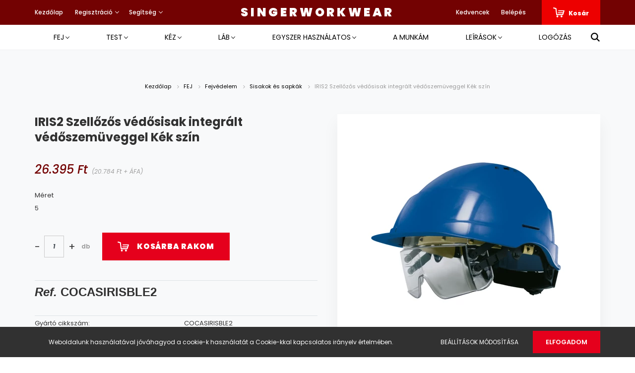

--- FILE ---
content_type: text/html; charset=UTF-8
request_url: https://singerworkwear.hu/iris2-szellozos-vedosisak-integralt-vedoszemuveggel-kek-szin-41892
body_size: 30349
content:
<!DOCTYPE html>
<html lang="hu" dir="ltr">
<head>
    <title>IRIS2 Szellőzős védősisak integrált védőszemüveggel Kék szín - SINGER® MUNKARUHA | Shop Online | Prémium munkaruházat</title>
    <meta charset="utf-8">
    <meta name="description" content="IRIS2 Szellőzős védősisak integrált védőszemüveggel Kék szín termékünk most 26.395 Ft-os áron elérhető. Vásároljon kényelmesen és biztonságosan webáruházunkból, akár percek alatt!">
    <meta name="robots" content="index, follow">
    <link rel="image_src" href="https://singerwebshop.cdn.shoprenter.hu/custom/singerwebshop/image/data//product/singer/CA/CASIRISBLE2_1.jpg.webp?lastmod=1705244924.1751877384">
    <meta property="og:title" content="IRIS2 Szellőzős védősisak integrált védőszemüveggel Kék szín" />
    <meta property="og:type" content="product" />
    <meta property="og:url" content="https://singerworkwear.hu/iris2-szellozos-vedosisak-integralt-vedoszemuveggel-kek-szin-41892" />
    <meta property="og:image" content="https://singerwebshop.cdn.shoprenter.hu/custom/singerwebshop/image/cache/w1719h900q100//product/singer/CA/CASIRISBLE2_1.jpg.webp?lastmod=1705244924.1751877384" />
    <meta property="og:description" content="Ref.COCASIRISBLE2" />
    <link href="https://singerwebshop.cdn.shoprenter.hu/custom/singerwebshop/image/data/Fooldal_megjelenese/ceg_logo/singer_logo_48x48.png?lastmod=1732192464.1751877384" rel="icon" />
    <link href="https://singerwebshop.cdn.shoprenter.hu/custom/singerwebshop/image/data/Fooldal_megjelenese/ceg_logo/singer_logo_48x48.png?lastmod=1732192464.1751877384" rel="apple-touch-icon" />
    <base href="https://singerworkwear.hu:443" />
    <meta name="google-site-verification" content="UQxbKBneG9w8MSYC_AtNoIgzsNnzW1xRHQVpfO9ilIY" />
<meta name="google-site-verification" content="MtUnRSwYmmaRh14hWd4df3FteQtLW9NPijUVpk1W_lQ" />
<meta name="google-site-verification" content="wEc7NMDTOy7nniZWEz_q8Ygu-dImvoiUqPa0Z_G_Wf4" />
<meta name="google-site-verification" content="1EIipeQ3rU1tZZPdJTyQhhtpdBjGjjzQWIO0YA8QA3k" />

    <meta name="viewport" content="width=device-width, initial-scale=1.0, maximum-scale=1.0, user-scalable=0" />
            <link href="https://singerworkwear.hu/iris2-szellozos-vedosisak-integralt-vedoszemuveggel-kek-szin-41892" rel="canonical">
    
            
                    
                <link rel="preconnect" href="https://fonts.googleapis.com">
    <link rel="preconnect" href="https://fonts.gstatic.com" crossorigin>
    <link href="https://fonts.googleapis.com/css2?family=Poppins:ital,wght@0,400;0,500;0,600;0,700;0,800;0,900;1,400;1,500;1,600;1,700;1,800;1,900&display=swap" rel="stylesheet">
            <link rel="stylesheet" href="https://singerwebshop.cdn.shoprenter.hu/web/compiled/css/fancybox2.css?v=1768402760" media="screen">
            <link rel="stylesheet" href="https://singerwebshop.cdn.shoprenter.hu/custom/singerwebshop/catalog/view/theme/amsterdam_global/style/1742311735.1576771974.0.1681391823.css?v=null.1751877384" media="screen">
            <link rel="stylesheet" href="https://singerwebshop.cdn.shoprenter.hu/custom/singerwebshop/catalog/view/theme/amsterdam_global/stylesheet/stylesheet.css?v=1681391822" media="screen">
        <script>
        window.nonProductQuality = 100;
    </script>
    <script src="//ajax.googleapis.com/ajax/libs/jquery/1.10.2/jquery.min.js"></script>
    <script>window.jQuery || document.write('<script src="https://singerwebshop.cdn.shoprenter.hu/catalog/view/javascript/jquery/jquery-1.10.2.min.js?v=1484139539"><\/script>');</script>
    <script type="text/javascript" src="//cdn.jsdelivr.net/npm/slick-carousel@1.8.1/slick/slick.min.js"></script>

            
    

    <!--Header JavaScript codes--><script src="https://singerwebshop.cdn.shoprenter.hu/web/compiled/js/countdown.js?v=1768402759"></script><script src="https://singerwebshop.cdn.shoprenter.hu/web/compiled/js/base.js?v=1768402759"></script><script src="https://singerwebshop.cdn.shoprenter.hu/web/compiled/js/fancybox2.js?v=1768402759"></script><script src="https://singerwebshop.cdn.shoprenter.hu/web/compiled/js/before_starter2_head.js?v=1768402759"></script><script src="https://singerwebshop.cdn.shoprenter.hu/web/compiled/js/before_starter2_productpage.js?v=1768402759"></script><script src="https://singerwebshop.cdn.shoprenter.hu/web/compiled/js/productreview.js?v=1768402759"></script><script src="https://singerwebshop.cdn.shoprenter.hu/web/compiled/js/nanobar.js?v=1768402759"></script><!--Header jQuery onLoad scripts--><script>window.countdownFormat='%D:%H:%M:%S';var BASEURL='https://singerworkwear.hu';Currency={"symbol_left":"","symbol_right":" Ft","decimal_place":0,"decimal_point":",","thousand_point":".","currency":"HUF","value":1};var ShopRenter=ShopRenter||{};ShopRenter.product={"id":41892,"sku":"C0032190","currency":"HUF","unitName":"db","price":26395.380000000001,"name":"IRIS2 Szell\u0151z\u0151s v\u00e9d\u0151sisak integr\u00e1lt v\u00e9d\u0151szem\u00fcveggel K\u00e9k sz\u00edn","brand":"Singer Safety","currentVariant":{"M\u00e9ret":"5"},"parent":{"id":41892,"sku":"C0032190","unitName":"db","price":26395.380000000001,"name":"IRIS2 Szell\u0151z\u0151s v\u00e9d\u0151sisak integr\u00e1lt v\u00e9d\u0151szem\u00fcveggel K\u00e9k sz\u00edn"}};$(document).ready(function(){$('.fancybox').fancybox({maxWidth:820,maxHeight:650,afterLoad:function(){wrapCSS=$(this.element).data('fancybox-wrapcss');if(wrapCSS){$('.fancybox-wrap').addClass(wrapCSS);}},helpers:{thumbs:{width:50,height:50}}});$('.fancybox-inline').fancybox({maxWidth:820,maxHeight:650,type:'inline'});});$(window).load(function(){});</script><script src="https://singerwebshop.cdn.shoprenter.hu/web/compiled/js/vue/manifest.bundle.js?v=1768402756"></script><script>var ShopRenter=ShopRenter||{};ShopRenter.onCartUpdate=function(callable){document.addEventListener('cartChanged',callable)};ShopRenter.onItemAdd=function(callable){document.addEventListener('AddToCart',callable)};ShopRenter.onItemDelete=function(callable){document.addEventListener('deleteCart',callable)};ShopRenter.onSearchResultViewed=function(callable){document.addEventListener('AuroraSearchResultViewed',callable)};ShopRenter.onSubscribedForNewsletter=function(callable){document.addEventListener('AuroraSubscribedForNewsletter',callable)};ShopRenter.onCheckoutInitiated=function(callable){document.addEventListener('AuroraCheckoutInitiated',callable)};ShopRenter.onCheckoutShippingInfoAdded=function(callable){document.addEventListener('AuroraCheckoutShippingInfoAdded',callable)};ShopRenter.onCheckoutPaymentInfoAdded=function(callable){document.addEventListener('AuroraCheckoutPaymentInfoAdded',callable)};ShopRenter.onCheckoutOrderConfirmed=function(callable){document.addEventListener('AuroraCheckoutOrderConfirmed',callable)};ShopRenter.onCheckoutOrderPaid=function(callable){document.addEventListener('AuroraOrderPaid',callable)};ShopRenter.onCheckoutOrderPaidUnsuccessful=function(callable){document.addEventListener('AuroraOrderPaidUnsuccessful',callable)};ShopRenter.onProductPageViewed=function(callable){document.addEventListener('AuroraProductPageViewed',callable)};ShopRenter.onMarketingConsentChanged=function(callable){document.addEventListener('AuroraMarketingConsentChanged',callable)};ShopRenter.onCustomerRegistered=function(callable){document.addEventListener('AuroraCustomerRegistered',callable)};ShopRenter.onCustomerLoggedIn=function(callable){document.addEventListener('AuroraCustomerLoggedIn',callable)};ShopRenter.onCustomerUpdated=function(callable){document.addEventListener('AuroraCustomerUpdated',callable)};ShopRenter.onCartPageViewed=function(callable){document.addEventListener('AuroraCartPageViewed',callable)};ShopRenter.customer={"userId":0,"userClientIP":"18.217.124.66","userGroupId":8,"customerGroupTaxMode":"gross","customerGroupPriceMode":"gross_net_tax","email":"","phoneNumber":"","name":{"firstName":"","lastName":""}};ShopRenter.theme={"name":"amsterdam_global","family":"amsterdam","parent":""};ShopRenter.shop={"name":"singerwebshop","locale":"hu","currency":{"code":"HUF","rate":1},"domain":"singerwebshop.myshoprenter.hu"};ShopRenter.page={"route":"product\/product","queryString":"iris2-szellozos-vedosisak-integralt-vedoszemuveggel-kek-szin-41892"};ShopRenter.formSubmit=function(form,callback){callback();};let loadedAsyncScriptCount=0;function asyncScriptLoaded(position){loadedAsyncScriptCount++;if(position==='body'){if(document.querySelectorAll('.async-script-tag').length===loadedAsyncScriptCount){if(/complete|interactive|loaded/.test(document.readyState)){document.dispatchEvent(new CustomEvent('asyncScriptsLoaded',{}));}else{document.addEventListener('DOMContentLoaded',()=>{document.dispatchEvent(new CustomEvent('asyncScriptsLoaded',{}));});}}}}</script><script type="text/javascript"src="https://singerwebshop.cdn.shoprenter.hu/web/compiled/js/vue/customerEventDispatcher.bundle.js?v=1768402756"></script><!--Custom header scripts--><script>function _slicedToArray(arr,i){return _arrayWithHoles(arr)||_iterableToArrayLimit(arr,i)||_unsupportedIterableToArray(arr,i)||_nonIterableRest();}
function _nonIterableRest(){throw new TypeError("Invalid attempt to destructure non-iterable instance.\nIn order to be iterable, non-array objects must have a [Symbol.iterator]() method.");}
function _unsupportedIterableToArray(o,minLen){if(!o)return;if(typeof o==="string")return _arrayLikeToArray(o,minLen);var n=Object.prototype.toString.call(o).slice(8,-1);if(n==="Object"&&o.constructor)n=o.constructor.name;if(n==="Map"||n==="Set")return Array.from(o);if(n==="Arguments"||/^(?:Ui|I)nt(?:8|16|32)(?:Clamped)?Array$/.test(n))return _arrayLikeToArray(o,minLen);}
function _arrayLikeToArray(arr,len){if(len==null||len>arr.length)len=arr.length;for(var i=0,arr2=new Array(len);i<len;i++){arr2[i]=arr[i];}return arr2;}
function _iterableToArrayLimit(arr,i){var _i=arr==null?null:typeof Symbol!=="undefined"&&arr[Symbol.iterator]||arr["@@iterator"];if(_i==null)return;var _arr=[];var _n=true;var _d=false;var _s,_e;try{for(_i=_i.call(arr);!(_n=(_s=_i.next()).done);_n=true){_arr.push(_s.value);if(i&&_arr.length===i)break;}}catch(err){_d=true;_e=err;}finally{try{if(!_n&&_i["return"]!=null)_i["return"]();}finally{if(_d)throw _e;}}return _arr;}
function _arrayWithHoles(arr){if(Array.isArray(arr))return arr;}
document.addEventListener('DOMContentLoaded',function(){document.querySelectorAll('.s-carousel').forEach(function(e,ptr){var int=parseInt;var pageXCoords=[];var pagePtr=0;var maxScroll=null;var update=function update(nextPagePtr){if(nextPagePtr>pageXCoords.length-1){nextPagePtr=0;}else if(nextPagePtr<0){nextPagePtr=pageXCoords.length-1;}
pagePtr=nextPagePtr;var nextPx=pageXCoords[pagePtr];if(nextPx>maxScroll){nextPx=maxScroll;}
e.querySelector('.s-carousel-items').style.transform="translateX(-".concat(nextPx,"px)");};var init=function init(event){pageXCoords=[0];pagePtr=0;e.querySelector('.s-carousel-items').style.transform=null;var rects=[];var sumItemWidth=0;e.querySelectorAll('.s-carousel-items > div').forEach(function(item,ptr){var _getComputedStyle=getComputedStyle(item),marginLeft=_getComputedStyle.marginLeft,borderLeftWidth=_getComputedStyle.borderLeftWidth,borderRightWidth=_getComputedStyle.borderRightWidth,marginRight=_getComputedStyle.marginRight;var bRect=item.getBoundingClientRect();var itemWidth=int(marginLeft)+int(borderLeftWidth)+bRect.width+int(borderRightWidth)+int(marginRight);rects.push({xStart:sumItemWidth,xEnd:sumItemWidth+itemWidth,width:itemWidth,elem:item});sumItemWidth+=itemWidth;});var viewportWidth=e.clientWidth;var offset=0;var nextRect=null;for(var i=0;i<rects.length-1;i++){var rect=rects[i];nextRect=rects[i+1];rect.elem.classList.remove('last');if(nextRect.xEnd-nextRect.width*.5-offset>viewportWidth){rect.elem.classList.add('last');pageXCoords.push(rect.xStart);offset=rect.xStart;}}
if(nextRect===null){return;}
if(pageXCoords.length===1){pageXCoords.push(maxScroll);}
maxScroll=nextRect.xEnd-viewportWidth;if(sumItemWidth>viewportWidth){e.classList.add('s-carousel-scrolled');}else{e.classList.remove('s-carousel-scrolled');}};e.innerHTML="\n        <div class=\"s-carousel-buttons\">\n            <div class=\"s-carousel-btn s-carousel-left\">\n                <i class=\"fa-solid fa-angle-left\"></i>\n            </div>\n            <div class=\"s-carousel-btn s-carousel-btn-spacer\"></div>\n            <div class=\"s-carousel-btn s-carousel-right\">\n                <i class=\"fa-solid fa-angle-right\"></i>\n            </div>\n        </div>\n        <div class=\"s-carousel-items\">".concat(e.innerHTML,"</div>\n    ");setTimeout(function(){e.querySelector('.s-carousel-left').onclick=function(){update(pagePtr-1);};e.querySelector('.s-carousel-right').onclick=function(){update(pagePtr+1);};init();var resizeObserver=new ResizeObserver(function(entries){return init('resized');});resizeObserver.observe(e);var mutationObserver=new MutationObserver(function(entries){return init('mutated');});mutationObserver.observe(e,{childList:true,subtree:true});},10);e.querySelectorAll('a').forEach(function(e,ptr){var _e$querySelectorAll=e.querySelectorAll('img'),_e$querySelectorAll2=_slicedToArray(_e$querySelectorAll,2),first=_e$querySelectorAll2[0],second=_e$querySelectorAll2[1];if(second===undefined){return;}
second.style.display='none';e.onmouseenter=function(){first.style.display='none';second.style.display='block';};e.onmouseleave=function(){second.style.display='none';first.style.display='block';};});});});</script>                
            
            <script>window.dataLayer=window.dataLayer||[];function gtag(){dataLayer.push(arguments)};var ShopRenter=ShopRenter||{};ShopRenter.config=ShopRenter.config||{};ShopRenter.config.googleConsentModeDefaultValue="denied";</script>                        <script type="text/javascript" src="https://singerwebshop.cdn.shoprenter.hu/web/compiled/js/vue/googleConsentMode.bundle.js?v=1768402756"></script>

            
            
            
            
                <!--Global site tag(gtag.js)--><script async src="https://www.googletagmanager.com/gtag/js?id=G-CSH37VL1HP"></script><script>window.dataLayer=window.dataLayer||[];function gtag(){dataLayer.push(arguments);}
gtag('js',new Date());gtag('config','G-CSH37VL1HP');</script>                                <script type="text/javascript" src="https://singerwebshop.cdn.shoprenter.hu/web/compiled/js/vue/GA4EventSender.bundle.js?v=1768402756"></script>

    
    
</head>
<body id="body" class="page-body product-page-body amsterdam_global-body header--style-1" role="document">
<script>var bodyComputedStyle=window.getComputedStyle(document.body);ShopRenter.theme.breakpoints={'xs':parseInt(bodyComputedStyle.getPropertyValue('--breakpoint-xs')),'sm':parseInt(bodyComputedStyle.getPropertyValue('--breakpoint-sm')),'md':parseInt(bodyComputedStyle.getPropertyValue('--breakpoint-md')),'lg':parseInt(bodyComputedStyle.getPropertyValue('--breakpoint-lg')),'xl':parseInt(bodyComputedStyle.getPropertyValue('--breakpoint-xl'))}</script>
                    

<!-- cached --><div class="Fixed nanobar bg-dark js-nanobar-first-login">
    <div class="container nanobar-container">
        <div class="row flex-column flex-sm-row">
            <div class="col-12 col-sm-8 nanobar-text-cookies align-self-center">
                Weboldalunk használatával jóváhagyod a cookie-k használatát a Cookie-kkal kapcsolatos irányelv értelmében.
            </div>
            <div class="col-12 col-sm-4 nanobar-buttons mt-3 m-sm-0 text-center text-sm-right">
                <a href="" class="btn btn-link nanobar-settings-button js-nanobar-settings-button">
                    Beállítások módosítása
                </a>
                <a href="" class="btn btn-primary nanobar-btn js-nanobar-close-cookies" data-button-save-text="Beállítások mentése">
                    Elfogadom
                </a>
            </div>
        </div>
        <div class="nanobar-cookies js-nanobar-cookies flex-column flex-sm-row text-left pt-3 mt-3" style="display: none;">
            <div class="form-check pt-2 pb-2 pr-2 mb-0">
                <input class="form-check-input" type="checkbox" name="required_cookies" disabled checked />
                <label class="form-check-label text-white">
                    Szükséges cookie-k
                    <div class="cookies-help-text text-muted">
                        Ezek a cookie-k segítenek abban, hogy a webáruház használható és működőképes legyen.
                    </div>
                </label>
            </div>
            <div class="form-check pt-2 pb-2 pr-2 mb-0">
                <input class="form-check-input js-nanobar-marketing-cookies" type="checkbox" name="marketing_cookies"
                         checked />
                <label class="form-check-label">
                    Marketing cookie-k
                    <div class="cookies-help-text text-muted">
                        Ezeket a cookie-k segítenek abban, hogy az Ön érdeklődési körének megfelelő reklámokat és termékeket jelenítsük meg a webáruházban.
                    </div>
                </label>
            </div>
        </div>
    </div>
</div>

<script>
    (function ($) {
        $(document).ready(function () {
            new AuroraNanobar.FirstLogNanobarCheckbox(jQuery('.js-nanobar-first-login'), 'bottom');
        });
    })(jQuery);
</script>
<!-- /cached -->

                <!-- page-wrap -->

                <div class="page-wrap">
                            
    <header class="d-none d-lg-block">
                    <nav class="navbar header-navbar p-0">
                <div class="container">
                    <div class="row no-gutters w-100">
                        <div class="col-lg-5">
                            <div class="d-flex align-items-center h-100">
                                <!-- cached -->
    <ul class="nav headermenu-list">
                    <li class="nav-item header-font-color">
                <a class="nav-link" href="https://singerworkwear.hu"
                    target="_self"
                                        title="Kezdőlap"
                >
                    Kezdőlap
                </a>
                            </li>
                    <li class="nav-item dropdown header-font-color">
                <a class="nav-link" href="https://singerworkwear.hu"
                    target="_self"
                     class="dropdown-toggle disabled"                    title="Regisztráció"
                >
                    Regisztráció
                </a>
                                    <ul class="dropdown-hover-menu">
                                                    <li class="dropdown-item">
                                <a href="https://singerworkwear.com/customer/register" title="EN - Registration" target="_self">
                                    EN - Registration
                                </a>
                            </li>
                                                    <li class="dropdown-item">
                                <a href="https://singerworkwear.hu/customer/register" title="HU - Regisztráció" target="_self">
                                    HU - Regisztráció
                                </a>
                            </li>
                                            </ul>
                            </li>
                    <li class="nav-item dropdown header-font-color">
                <a class="nav-link" href="https://singerworkwear.hu"
                    target="_self"
                     class="dropdown-toggle disabled"                    title="Segítség"
                >
                    Segítség
                </a>
                                    <ul class="dropdown-hover-menu">
                                                    <li class="dropdown-item">
                                <a href="https://singerworkwear.hu/fizetes-szallitas-34" title="Fizetés, szállítás" target="_self">
                                    Fizetés, szállítás
                                </a>
                            </li>
                                                    <li class="dropdown-item">
                                <a href="https://singerworkwear.hu/viszonteladok-61" title="Viszonteladók" target="_self">
                                    Viszonteladók
                                </a>
                            </li>
                                                    <li class="dropdown-item">
                                <a href="https://singerworkwear.hu/gyakran-feltett-kerdesek-36" title="Gyakran feltett kérdések" target="_self">
                                    Gyakran feltett kérdések
                                </a>
                            </li>
                                                    <li class="dropdown-item">
                                <a href="https://singerworkwear.hu/index.php?route=information/sitemap" title="Oldaltérkép" target="_self">
                                    Oldaltérkép
                                </a>
                            </li>
                                                    <li class="dropdown-item">
                                <a href="https://singerworkwear.hu/meretek-52" title="Méretek" target="_self">
                                    Méretek
                                </a>
                            </li>
                                            </ul>
                            </li>
            </ul>
    <!-- /cached -->
                            </div>
                        </div>
                        <div class="col-lg-2">
                            <div class="d-flex-center h-100 p-1">
                                <!-- cached -->
    <a class="navbar-brand mr-auto ml-auto" href="/">SINGERWORKWEAR</a>
<!-- /cached -->
                            </div>
                        </div>
                        <div class="col-lg-5">
                            <div class="d-flex justify-content-end align-items-center h-100">
                                <hx:include src="/_fragment?_path=_format%3Dhtml%26_locale%3Den%26_controller%3Dmodule%252Fwishlist&amp;_hash=m1Z6EYk%2FQkoBLo586XGwZJXlTmhfl6IroCXORW9suUA%3D"></hx:include>
                                <!-- cached -->
    <ul class="nav login-list">
                    <li class="nav-item header-font-color">
                <a class="nav-link" href="index.php?route=account/login" title="Belépés">
                    Belépés
                </a>
            </li>
            </ul>
<!-- /cached -->
                                <div id="js-cart">
                                    <hx:include src="/_fragment?_path=_format%3Dhtml%26_locale%3Den%26_controller%3Dmodule%252Fcart&amp;_hash=hqHipnSmx9LixPUwtq%2BS%2F5S%2FoBKbQRiOA84XuxePQTE%3D"></hx:include>
                                </div>
                            </div>
                        </div>
                    </div>
                </div>
            </nav>
            <div class="header-bottom sticky-head">
                <div class="container">
                    <nav class="navbar header-category-navbar">
                        


                    
            <div id="module_category_wrapper" class="module-category-wrapper">
    
    <div id="category" class="module content-module header-position category-module" >
                                    <div class="module-head">
                                <h3 class="module-head-title">Kategóriák / Termékek</h3>
                    </div>
                            <div class="module-body">
                        <div id="category-nav">
            


<ul class="nav nav-fill category category-menu sf-menu sf-horizontal cached">
    <li id="cat_138" class="nav-item item category-list module-list parent even dropDownParent align-1">
    <a href="https://singerworkwear.hu/head-138" class="nav-link">
        FEJ
    </a>
    <div class="children js-subtree-dropdown subtree-dropdown">
        <div style="width: 1200px; height: 360px" class="subtree-dropdown-inner p-4">
            <div class="container singer-menu-container">
	<div class="col">
		<div><a class="h1" href="https://singerworkwear.hu/head-138/eyes-and-face-protection-356" style="color: #019ce1">Szem- és arcvédelem</a>
		</div>
		<div><a href="https://singerworkwear.hu/head-138/eyes-and-face-protection-356/safety-spectacles-151">Biztonsági szemüveg</a>
		</div>
		<div><a href="https://singerworkwear.hu/head-138/eyes-and-face-protection-356/wraparound-safety-glasses-152">Zárt védőszemüveg</a>
		</div>
		<div><a href="https://singerworkwear.hu/head-138/eyes-and-face-protection-356/face-shields-and-visors-153">Arcvédők és napellenzők</a>
		</div>
		<div><a href="https://singerworkwear.hu/head-138/eyes-and-face-protection-356/eyewear-accessories-146">Szemüveg kiegészítők</a>
		</div>
	</div>
	<div class="col">
		<div><a class="h1" href="https://singerworkwear.hu/head-138/skull-protection-358" style="color: #019ce1">FEJVÉDELEM</a>
		</div>
		<div><a href="https://singerworkwear.hu/head-138/skull-protection-358/sisakok-es-sapkak-365">Sisakok és sapkák</a>
		</div>
		<div><a href="https://singerworkwear.hu/head-138/skull-protection-358/fejlampak-368">Fejlámpák</a>
		</div>
		<div><a href="https://singerworkwear.hu/head-138/skull-protection-358/kotott-sapkak-369">Kötött sapkák</a>
		</div>
		<div><a href="https://singerworkwear.hu/head-138/skull-protection-358/egyszerhasznalatos-370">Egyszerhasználatos hajhálók</a>
		</div>
		<div><a href="https://singerworkwear.hu/head-138/skull-protection-358/kiegeszitok-373">Kiegészítők</a>
		</div>
	</div>
	<div>
		<div class="col">
			<div><a class="h1" href="https://singerworkwear.hu/head-138/legzesvedelem-359" style="color: #019ce1">LÉGZÉSVÉDELEM</a>
			</div>
			<div><a href="https://singerworkwear.hu/head-138/legzesvedelem-359/felalarcok-374">Félálarcok</a>
			</div>
			<div><a href="https://singerworkwear.hu/head-138/legzesvedelem-359/patronok-es-szurok-375">Patronok és szűrők</a>
			</div>
			<div><a href="https://singerworkwear.hu/head-138/legzesvedelem-359/egyszerhasznalatos-felalarcok-377">Egyszerhasználatos maszkok</a>
			</div>
			<div><a href="https://singerworkwear.hu/head-138/legzesvedelem-359/teljes-arcmaszkok-379">Teljes arcmaszkok</a>
			</div>
		</div>
		<div class="col">
			<div><a class="h1" href="https://singerworkwear.hu/head-138/fulvedok-361" style="color: #019ce1">FÜLVÉDŐK</a>
			</div>
			<div><a href="https://singerworkwear.hu/head-138/fulvedo-361/fultok-382">Fültok</a>
			</div>
			<div><a href="https://singerworkwear.hu/head-138/fulvedo-361/fuldugok-fejpanttal-384">Füldugók fejpánttal</a>
			</div>
			<div><a href="https://singerworkwear.hu/head-138/fulvedo-361/fuldugok-385">Füldugók</a>
			</div>
		</div>
		<div> 
		</div>
	</div>
</div>
        </div>
    </div>
</li><li id="cat_139" class="nav-item item category-list module-list parent odd dropDownParent align-1">
    <a href="https://singerworkwear.hu/body-139" class="nav-link">
        TEST
    </a>
    <div class="children js-subtree-dropdown subtree-dropdown">
        <div style="width: 1200px; height: 300px" class="subtree-dropdown-inner p-4">
            <div class="container singer-menu-container">
	<div class="col">
		<div><a class="h1" href="https://singerworkwear.hu/body-139/zuhanasgatlas-386" style="color: #a3b430">Zuhanásgátlás</a>
		</div>
		<div><a href="https://singerworkwear.hu/body-139/zuhanasgatlas-386/hevederek-392">Hevederek</a>
		</div>
		<div><a href="https://singerworkwear.hu/body-139/zuhanasgatlas-386/kotelek-393">Kötelek</a>
		</div>
		<div><a href="https://singerworkwear.hu/body-139/zuhanasgatlas-386/kikotesi-eszkozok-395">Kikötési eszközök</a>
		</div>
		<div><a href="https://singerworkwear.hu/body-139/zuhanasgatlas-386/karabinerek-zarkapcsok-398">Karabinerek, zárkapcsok</a>
		</div>
		<div><a href="https://singerworkwear.hu/body-139/zuhanasgatlas-386/zuhanasgatlo-tartozekok-399">Zuhanásgátló tartozékok</a>
		</div>
		<div><a href="https://singerworkwear.hu/body-139/zuhanasgatlas-386/zuhanasgatlo-szettek-402">Zuhanásgátló szettek</a>
		</div>
	</div>
	<div class="col">
		<div><a class="h1" href="https://singerworkwear.hu/body-139/jollathatosagi-ruhazat-389" style="color: #a3b430">Jólláthatósági ruházat</a>
		</div>
		<div><a href="https://singerworkwear.hu/body-139/jollathatosagi-ruhazat-389/jollathatosagi-tartozekok-404">Jólláthatósági tartozékok</a>
		</div>
		<div><a href="https://singerworkwear.hu/body-139/jollathatosagi-ruhazat-389/jollathatosagi-mellenyek-406">Jólláthatósági mellények</a>
		</div>
		<div><a href="https://singerworkwear.hu/body-139/jollathatosagi-ruhazat-389/jollathatosagi-munkaruha-411">Jólláthatósági munkaruha</a>
		</div>
		<div><a href="https://singerworkwear.hu/body-139/jollathatosagi-ruhazat-389/jollathatosagi-ruhazat-rossz-idojarashoz-409">Jólláthatósági ruházat rossz időjáráshoz</a>
		</div>
	</div>
	<div>
		<div class="col">
			<div><a class="h1" href="https://singerworkwear.hu/body-139/ruhak-es-kiegeszitok-390" style="color: #a3b430">RUHÁK ÉS KIEGÉSZÍTŐK</a>
			</div>
			<div><a href="https://singerworkwear.hu/body-139/ruhak-es-kiegeszitok-390/kiegeszitok-413">Kiegészítők</a>
			</div>
			<div><a href="https://singerworkwear.hu/body-139/ruhak-es-kiegeszitok-390/ruhazat-rossz-idore-414">Ruházat rossz időre</a>
			</div>
			<div><a href="https://singerworkwear.hu/body-139/ruhak-es-kiegeszitok-390/munkaruhazat-417">Munkaruházat</a>
			</div>
			<div><a href="https://singerworkwear.hu/body-139/ruhak-es-kiegeszitok-390/egyszerhasznalatos-418">Egyszerhasználatos</a>
			</div>
			<div><a href="https://singerworkwear.hu/body-139/ruhak-es-kiegeszitok-390/ruhak-hegeszteshez-419">Ruhák hegesztéshez</a>
			</div>
		</div>
		<div> 
		</div>
	</div>
</div>
        </div>
    </div>
</li><li id="cat_140" class="nav-item item category-list module-list parent even dropDownParent align-1">
    <a href="https://singerworkwear.hu/hand-140" class="nav-link">
        KÉZ
    </a>
    <div class="children js-subtree-dropdown subtree-dropdown">
        <div style="width: 1200px; height: 150px" class="subtree-dropdown-inner p-4">
            <div class="container singer-menu-container">
	<div class="col">
		<div><a class="h1" href="https://singerworkwear.hu/hand-140/nehez-munka-szaraz-kornyezetben-421" style="color: #c80102">NEHÉZ MUNKA SZÁRAZ KÖRNYEZETBEN</a>
		</div>
		<div><a class="h1" href="https://singerworkwear.hu/hand-140/nehez-munka-nedves-kornyezetben-423" style="color: #c80102">NEHÉZ MUNKA NEDVES KÖRNYEZETBEN</a>
		</div>
		<div><a class="h1" href="https://singerworkwear.hu/hand-140/szerelo-munka-szaraz-kornyezetben-424" style="color: #c80102">Szerelő MUNKA SZÁRAZ KÖRNYEZETBEN</a>
		</div>
	</div>
	<div class="col">
		<div><a class="h1" href="https://singerworkwear.hu/hand-140/szerelo-munka-nedves-kornyezetben-427" style="color: #c80102">Szerelő MUNKA NEDVES KÖRNYEZETBEN</a>
		</div>
		<div><a class="h1" href="https://singerworkwear.hu/hand-140/hovedelem-428" style="color: #c80102">HŐVÉDELEM</a>
		</div>
		<div><a class="h1" href="https://singerworkwear.hu/hand-140/vagasvedelem-429" style="color: #c80102">VÁGÁSVÉDELEM</a>
		</div>
	</div>
	<div>
		<div class="col">
			<div><a class="h1" href="https://singerworkwear.hu/hand-140/hidegvedelem-431" style="color: #c80102">HIDEGVÉDELEM</a>
			</div>
			<div><a class="h1" href="https://singerworkwear.hu/hand-140/vegyi-vedelem-434" style="color: #c80102">VEGYI VÉDELEM</a>
			</div>
		</div>
	</div>
</div>
        </div>
    </div>
</li><li id="cat_141" class="nav-item item category-list module-list parent odd dropDownParent align-1">
    <a href="https://singerworkwear.hu/feet-141" class="nav-link">
        LÁB
    </a>
    <div class="children js-subtree-dropdown subtree-dropdown">
        <div style="width: 1200px; height: 300px" class="subtree-dropdown-inner p-4">
            <div class="container singer-menu-container">
	<div class="col">
		<div><a class="h1" href="https://singerworkwear.hu/feet-141/munkavedelmi-cipo-437" style="color: #fd9b05">MUNKAVÉDELMI CIPŐ</a>
		</div>
		<div><a href="https://singerworkwear.hu/feet-141/munkavedelmi-cipo-437/felcipok-445">Félcipők</a>
		</div>
		<div><a href="https://singerworkwear.hu/feet-141/munkavedelmi-cipo-437/bakancsok-448">Bakancsok</a>
		</div>
	</div>
	<div class="col">
		<div><a class="h1" href="https://singerworkwear.hu/feet-141/csizma-438" style="color: #fd9b05">Csízma</a>
		</div>
		<div><a href="https://singerworkwear.hu/feet-141/csizma-438/pvc-csizma-450">PVC csízma</a>
		</div>
		<div><a href="https://singerworkwear.hu/feet-141/csizma-438/bor-csizma-453">Bőr csízma</a>
		</div>
		<div><a class="h1" href="https://singerworkwear.hu/feet-141/biztonsagi-magas-csizma-439" style="color: #fd9b05">Biztonsági magas csízma</a>
		</div>
	</div>
	<div>
		<div class="col">
			<div><a class="h1" href="https://singerworkwear.hu/feet-141/kiegeszitok-442" style="color: #fd9b05">KIEGÉSZÍTŐK</a>
			</div>
			<div><a href="https://singerworkwear.hu/feet-141/kiegeszitok-442/zokni-456">Zokni</a>
			</div>
			<div><a href="https://singerworkwear.hu/feet-141/kiegeszitok-442/cipovedok-457">Cipővédők</a>
			</div>
			<div><a href="https://singerworkwear.hu/feet-141/kiegeszitok-442/cipofuzok-460">Cipőfűzők</a>
			</div>
			<div><a href="https://singerworkwear.hu/feet-141/kiegeszitok-442/talpbetetek-462">Talpbetétek</a>
			</div>
		</div>
	</div>
</div>
        </div>
    </div>
</li><li id="cat_142" class="nav-item item category-list module-list parent even dropDownParent align-1">
    <a href="https://singerworkwear.hu/single-use-142" class="nav-link">
        EGYSZER HASZNÁLATOS
    </a>
    <div class="children js-subtree-dropdown subtree-dropdown">
        <div style="width: 1200px; height: 150px" class="subtree-dropdown-inner p-4">
            <div class="container singer-menu-container">
	<div class="col">
		<div><a class="h1" href="https://singerworkwear.hu/single-use-142/kesztyuk-es-karvedok-465" style="color: #c80102">Kesztyűk és karvédők</a>
		</div>
		<div><a class="h1" href="https://singerworkwear.hu/single-use-142/hajhalok-467" style="color: #c80102">Hajhálók</a>
		</div>
		<div><a class="h1" href="https://singerworkwear.hu/single-use-142/maszkok-468" style="color: #c80102">Maszkok</a>
		</div>
	</div>
	<div class="col">
		<div><a class="h1" href="https://singerworkwear.hu/single-use-142/cipovedok-470" style="color: #c80102">CIPŐVÉDŐK</a>
		</div>
		<div><a class="h1" href="https://singerworkwear.hu/single-use-142/koteny-kopeny-overall-471" style="color: #c80102">Kötény, Köpeny, Overall</a>
		</div>
		<div><a class="h1" href="https://singerworkwear.hu/single-use-142/higenikus-maszk-473" style="color: #c80102">Higénikus maszk</a>
		</div>
	</div>
</div>
        </div>
    </div>
</li><li id="cat_346" class="nav-item item category-list module-list odd">
    <a href="https://singerworkwear.hu/szakmak-346" class="nav-link">
        A MUNKÁM
    </a>
    </li><li id="cat_532" class="nav-item item category-list module-list parent even">
    <a href="https://singerworkwear.hu/leirasok-532" class="nav-link">
        Leírások
    </a>
            <ul class="nav flex-column children"><li id="cat_544" class="nav-item item category-list module-list even">
    <a href="https://singerworkwear.hu/leirasok-532/technologiak-544" class="nav-link">
        Technológiák
    </a>
    </li><li id="cat_539" class="nav-item item category-list module-list parent odd">
    <a href="https://singerworkwear.hu/leirasok-532/tanusitvanyok-539" class="nav-link">
        Szabványok
    </a>
            <ul class="nav flex-column children"><li id="cat_629" class="nav-item item category-list module-list parent even">
    <a href="https://singerworkwear.hu/leirasok-532/tanusitvanyok-539/altalanos-629" class="nav-link">
        Általános
    </a>
            <ul class="nav flex-column children"><li id="cat_534" class="nav-item item category-list module-list even">
    <a href="https://singerworkwear.hu/leirasok-532/tanusitvanyok-539/altalanos-629/oeko-tex-534" class="nav-link">
        OEKO-TEX® Standard 100
    </a>
    </li><li id="cat_536" class="nav-item item category-list module-list odd">
    <a href="https://singerworkwear.hu/leirasok-532/tanusitvanyok-539/altalanos-629/iso-9001-536" class="nav-link">
        ISO 9001
    </a>
    </li><li id="cat_537" class="nav-item item category-list module-list even">
    <a href="https://singerworkwear.hu/leirasok-532/tanusitvanyok-539/altalanos-629/iso-14001-537" class="nav-link">
        ISO 14001
    </a>
    </li><li id="cat_552" class="nav-item item category-list module-list odd">
    <a href="https://singerworkwear.hu/leirasok-532/tanusitvanyok-539/altalanos-629/alacsony-kockazatok-552" class="nav-link">
        Alacsony kockázatok
    </a>
    </li><li id="cat_555" class="nav-item item category-list module-list even">
    <a href="https://singerworkwear.hu/leirasok-532/tanusitvanyok-539/altalanos-629/nem-ppe-555" class="nav-link">
        Nem PPE
    </a>
    </li></ul>
    </li><li id="cat_630" class="nav-item item category-list module-list odd">
    <a href="https://singerworkwear.hu/leirasok-532/tanusitvanyok-539/ppe-szabalyzat-630" class="nav-link">
        PPE szabályzat
    </a>
    </li><li id="cat_631" class="nav-item item category-list module-list parent even">
    <a href="https://singerworkwear.hu/leirasok-532/tanusitvanyok-539/szemuveg-es-arcvedelem-631" class="nav-link">
        Szemüveg-és arcvédelem
    </a>
            <ul class="nav flex-column children"><li id="cat_714" class="nav-item item category-list module-list even">
    <a href="https://singerworkwear.hu/leirasok-532/tanusitvanyok-539/szemuveg-es-arcvedelem-631/en-166-714" class="nav-link">
        EN 166
    </a>
    </li><li id="cat_557" class="nav-item item category-list module-list odd">
    <a href="https://singerworkwear.hu/leirasok-532/tanusitvanyok-539/szemuveg-es-arcvedelem-631/en-169-557" class="nav-link">
        EN 169
    </a>
    </li><li id="cat_562" class="nav-item item category-list module-list even">
    <a href="https://singerworkwear.hu/leirasok-532/tanusitvanyok-539/szemuveg-es-arcvedelem-631/en-170-562" class="nav-link">
        EN 170
    </a>
    </li><li id="cat_558" class="nav-item item category-list module-list odd">
    <a href="https://singerworkwear.hu/leirasok-532/tanusitvanyok-539/szemuveg-es-arcvedelem-631/en-171-558" class="nav-link">
        EN 171
    </a>
    </li><li id="cat_564" class="nav-item item category-list module-list even">
    <a href="https://singerworkwear.hu/leirasok-532/tanusitvanyok-539/szemuveg-es-arcvedelem-631/en-172-564" class="nav-link">
        EN 172
    </a>
    </li><li id="cat_567" class="nav-item item category-list module-list odd">
    <a href="https://singerworkwear.hu/leirasok-532/tanusitvanyok-539/szemuveg-es-arcvedelem-631/en-175-567" class="nav-link">
        EN 175
    </a>
    </li><li id="cat_569" class="nav-item item category-list module-list even">
    <a href="https://singerworkwear.hu/leirasok-532/tanusitvanyok-539/szemuveg-es-arcvedelem-631/en-379-569" class="nav-link">
        EN 379
    </a>
    </li><li id="cat_571" class="nav-item item category-list module-list odd">
    <a href="https://singerworkwear.hu/leirasok-532/tanusitvanyok-539/szemuveg-es-arcvedelem-631/en-1731-571" class="nav-link">
        EN 1731
    </a>
    </li><li id="cat_559" class="nav-item item category-list module-list even">
    <a href="https://singerworkwear.hu/leirasok-532/tanusitvanyok-539/szemuveg-es-arcvedelem-631/en-iso-12312-1-559" class="nav-link">
        EN ISO 12312-1
    </a>
    </li></ul>
    </li><li id="cat_633" class="nav-item item category-list module-list parent odd">
    <a href="https://singerworkwear.hu/leirasok-532/tanusitvanyok-539/sisakok-es-utesallo-sapka-633" class="nav-link">
        Sisakok és ütésálló sapka
    </a>
            <ul class="nav flex-column children"><li id="cat_574" class="nav-item item category-list module-list even">
    <a href="https://singerworkwear.hu/leirasok-532/tanusitvanyok-539/sisakok-es-utesallo-sapka-633/en-397-574" class="nav-link">
        EN 397
    </a>
    </li><li id="cat_577" class="nav-item item category-list module-list odd">
    <a href="https://singerworkwear.hu/leirasok-532/tanusitvanyok-539/sisakok-es-utesallo-sapka-633/en-812-577" class="nav-link">
        EN 812
    </a>
    </li><li id="cat_580" class="nav-item item category-list module-list even">
    <a href="https://singerworkwear.hu/leirasok-532/tanusitvanyok-539/sisakok-es-utesallo-sapka-633/en-50365-580" class="nav-link">
        EN 50365
    </a>
    </li></ul>
    </li><li id="cat_634" class="nav-item item category-list module-list parent even">
    <a href="https://singerworkwear.hu/leirasok-532/tanusitvanyok-539/legzesvedelem-634" class="nav-link">
        Légzésvédelem
    </a>
            <ul class="nav flex-column children"><li id="cat_582" class="nav-item item category-list module-list even">
    <a href="https://singerworkwear.hu/leirasok-532/tanusitvanyok-539/legzesvedelem-634/en-136-140-143-582" class="nav-link">
        EN 136-140-143
    </a>
    </li><li id="cat_583" class="nav-item item category-list module-list odd">
    <a href="https://singerworkwear.hu/leirasok-532/tanusitvanyok-539/legzesvedelem-634/en-149-583" class="nav-link">
        EN 149
    </a>
    </li><li id="cat_589" class="nav-item item category-list module-list even">
    <a href="https://singerworkwear.hu/leirasok-532/tanusitvanyok-539/legzesvedelem-634/en14387-589" class="nav-link">
        EN 14387
    </a>
    </li></ul>
    </li><li id="cat_635" class="nav-item item category-list module-list parent odd">
    <a href="https://singerworkwear.hu/leirasok-532/tanusitvanyok-539/cipo-635" class="nav-link">
        Cipő
    </a>
            <ul class="nav flex-column children"><li id="cat_590" class="nav-item item category-list module-list even">
    <a href="https://singerworkwear.hu/leirasok-532/tanusitvanyok-539/cipo-635/en-iso-20344-45-46-47-590" class="nav-link">
        EN ISO 20344 -45-46-47
    </a>
    </li><li id="cat_591" class="nav-item item category-list module-list odd">
    <a href="https://singerworkwear.hu/leirasok-532/tanusitvanyok-539/cipo-635/en-iec-61340-591" class="nav-link">
        EN IEC 61340
    </a>
    </li><li id="cat_709" class="nav-item item category-list module-list even">
    <a href="https://singerworkwear.hu/leirasok-532/tanusitvanyok-539/cipo-635/en-iso-20347-709" class="nav-link">
        EN ISO 20347
    </a>
    </li></ul>
    </li><li id="cat_636" class="nav-item item category-list module-list parent even">
    <a href="https://singerworkwear.hu/leirasok-532/tanusitvanyok-539/hallasvedok-636" class="nav-link">
        Hallásvédők
    </a>
            <ul class="nav flex-column children"><li id="cat_594" class="nav-item item category-list module-list even">
    <a href="https://singerworkwear.hu/leirasok-532/tanusitvanyok-539/hallasvedok-636/en-352-1-594" class="nav-link">
        EN 352-1
    </a>
    </li><li id="cat_595" class="nav-item item category-list module-list odd">
    <a href="https://singerworkwear.hu/leirasok-532/tanusitvanyok-539/hallasvedok-636/en-352-2-595" class="nav-link">
        EN 352-2
    </a>
    </li><li id="cat_598" class="nav-item item category-list module-list even">
    <a href="https://singerworkwear.hu/leirasok-532/tanusitvanyok-539/hallasvedok-636/en-352-3-598" class="nav-link">
        EN 352-3
    </a>
    </li></ul>
    </li><li id="cat_639" class="nav-item item category-list module-list parent odd">
    <a href="https://singerworkwear.hu/leirasok-532/tanusitvanyok-539/vedoruhazat-639" class="nav-link">
        Védőruházat
    </a>
            <ul class="nav flex-column children"><li id="cat_601" class="nav-item item category-list module-list even">
    <a href="https://singerworkwear.hu/leirasok-532/tanusitvanyok-539/vedoruhazat-639/en-342-601" class="nav-link">
        EN 342
    </a>
    </li><li id="cat_602" class="nav-item item category-list module-list odd">
    <a href="https://singerworkwear.hu/leirasok-532/tanusitvanyok-539/vedoruhazat-639/en-343-602" class="nav-link">
        EN 343
    </a>
    </li><li id="cat_604" class="nav-item item category-list module-list even">
    <a href="https://singerworkwear.hu/leirasok-532/tanusitvanyok-539/vedoruhazat-639/en-1073-2-604" class="nav-link">
        EN 1073-2
    </a>
    </li><li id="cat_607" class="nav-item item category-list module-list odd">
    <a href="https://singerworkwear.hu/leirasok-532/tanusitvanyok-539/vedoruhazat-639/en-1149-5-607" class="nav-link">
        EN 1149-5
    </a>
    </li><li id="cat_610" class="nav-item item category-list module-list even">
    <a href="https://singerworkwear.hu/leirasok-532/tanusitvanyok-539/vedoruhazat-639/en-iso-11611-610" class="nav-link">
        EN ISO 11611
    </a>
    </li><li id="cat_611" class="nav-item item category-list module-list odd">
    <a href="https://singerworkwear.hu/leirasok-532/tanusitvanyok-539/vedoruhazat-639/en-iso-11612-611" class="nav-link">
        EN ISO 11612
    </a>
    </li><li id="cat_614" class="nav-item item category-list module-list even">
    <a href="https://singerworkwear.hu/leirasok-532/tanusitvanyok-539/vedoruhazat-639/en-13034-614" class="nav-link">
        EN 13034
    </a>
    </li><li id="cat_615" class="nav-item item category-list module-list odd">
    <a href="https://singerworkwear.hu/leirasok-532/tanusitvanyok-539/vedoruhazat-639/en-iso-13688-615" class="nav-link">
        EN ISO 13688
    </a>
    </li><li id="cat_618" class="nav-item item category-list module-list even">
    <a href="https://singerworkwear.hu/leirasok-532/tanusitvanyok-539/vedoruhazat-639/en-iso-13982-1-618" class="nav-link">
        EN ISO 13982-1
    </a>
    </li><li id="cat_619" class="nav-item item category-list module-list odd">
    <a href="https://singerworkwear.hu/leirasok-532/tanusitvanyok-539/vedoruhazat-639/en-14058-619" class="nav-link">
        EN 14058
    </a>
    </li><li id="cat_621" class="nav-item item category-list module-list even">
    <a href="https://singerworkwear.hu/leirasok-532/tanusitvanyok-539/vedoruhazat-639/en-14116-621" class="nav-link">
        EN 14116
    </a>
    </li><li id="cat_644" class="nav-item item category-list module-list odd">
    <a href="https://singerworkwear.hu/leirasok-532/tanusitvanyok-539/vedoruhazat-639/en-14126-644" class="nav-link">
        EN 14126
    </a>
    </li><li id="cat_624" class="nav-item item category-list module-list even">
    <a href="https://singerworkwear.hu/leirasok-532/tanusitvanyok-539/vedoruhazat-639/en-14605-624" class="nav-link">
        EN 14605
    </a>
    </li><li id="cat_627" class="nav-item item category-list module-list odd">
    <a href="https://singerworkwear.hu/leirasok-532/tanusitvanyok-539/vedoruhazat-639/en-iso-20471-627" class="nav-link">
        EN ISO 20471
    </a>
    </li><li id="cat_694" class="nav-item item category-list module-list even">
    <a href="https://singerworkwear.hu/leirasok-532/tanusitvanyok-539/vedoruhazat-639/astm-f-2992-694" class="nav-link">
        ASTM-F 2992
    </a>
    </li><li id="cat_698" class="nav-item item category-list module-list odd">
    <a href="https://singerworkwear.hu/leirasok-532/tanusitvanyok-539/vedoruhazat-639/en-17353-698" class="nav-link">
        EN 17353
    </a>
    </li><li id="cat_699" class="nav-item item category-list module-list even">
    <a href="https://singerworkwear.hu/leirasok-532/tanusitvanyok-539/vedoruhazat-639/en-14404-699" class="nav-link">
        EN 14404
    </a>
    </li><li id="cat_701" class="nav-item item category-list module-list odd">
    <a href="https://singerworkwear.hu/leirasok-532/tanusitvanyok-539/vedoruhazat-639/astm-f-2878-701" class="nav-link">
        ASTM F 2878
    </a>
    </li><li id="cat_715" class="nav-item item category-list module-list even">
    <a href="https://singerworkwear.hu/leirasok-532/tanusitvanyok-539/vedoruhazat-639/en-13356-715" class="nav-link">
        EN 13356
    </a>
    </li><li id="cat_713" class="nav-item item category-list module-list odd">
    <a href="https://singerworkwear.hu/leirasok-532/tanusitvanyok-539/vedoruhazat-639/en-61482-2-713" class="nav-link">
        EN 61482-2
    </a>
    </li></ul>
    </li><li id="cat_640" class="nav-item item category-list module-list parent even">
    <a href="https://singerworkwear.hu/leirasok-532/tanusitvanyok-539/kezvedelem-640" class="nav-link">
        Kézvédelem
    </a>
            <ul class="nav flex-column children"><li id="cat_646" class="nav-item item category-list module-list even">
    <a href="https://singerworkwear.hu/leirasok-532/tanusitvanyok-539/kezvedelem-640/en-420-646" class="nav-link">
        EN 420
    </a>
    </li><li id="cat_647" class="nav-item item category-list module-list odd">
    <a href="https://singerworkwear.hu/leirasok-532/tanusitvanyok-539/kezvedelem-640/en-388-647" class="nav-link">
        EN 388
    </a>
    </li><li id="cat_649" class="nav-item item category-list module-list even">
    <a href="https://singerworkwear.hu/leirasok-532/tanusitvanyok-539/kezvedelem-640/en-iso-374-1-649" class="nav-link">
        EN ISO 374-1
    </a>
    </li><li id="cat_652" class="nav-item item category-list module-list odd">
    <a href="https://singerworkwear.hu/leirasok-532/tanusitvanyok-539/kezvedelem-640/en-374-2-652" class="nav-link">
        EN 374-2
    </a>
    </li><li id="cat_655" class="nav-item item category-list module-list even">
    <a href="https://singerworkwear.hu/leirasok-532/tanusitvanyok-539/kezvedelem-640/en-16523-1-655" class="nav-link">
        EN 16523-1
    </a>
    </li><li id="cat_656" class="nav-item item category-list module-list odd">
    <a href="https://singerworkwear.hu/leirasok-532/tanusitvanyok-539/kezvedelem-640/en-374-4-656" class="nav-link">
        EN 374-4
    </a>
    </li><li id="cat_658" class="nav-item item category-list module-list even">
    <a href="https://singerworkwear.hu/leirasok-532/tanusitvanyok-539/kezvedelem-640/en-iso-374-5-658" class="nav-link">
        EN ISO 374-5
    </a>
    </li><li id="cat_659" class="nav-item item category-list module-list odd">
    <a href="https://singerworkwear.hu/leirasok-532/tanusitvanyok-539/kezvedelem-640/en-407-2004-659" class="nav-link">
        EN 407 : 2004
    </a>
    </li><li id="cat_661" class="nav-item item category-list module-list even">
    <a href="https://singerworkwear.hu/leirasok-532/tanusitvanyok-539/kezvedelem-640/en-407-2020-661" class="nav-link">
        EN 407 : 2020
    </a>
    </li><li id="cat_664" class="nav-item item category-list module-list odd">
    <a href="https://singerworkwear.hu/leirasok-532/tanusitvanyok-539/kezvedelem-640/en-511-664" class="nav-link">
        EN 511
    </a>
    </li><li id="cat_667" class="nav-item item category-list module-list even">
    <a href="https://singerworkwear.hu/leirasok-532/tanusitvanyok-539/kezvedelem-640/en-iso-21420-667" class="nav-link">
        EN ISO 21420
    </a>
    </li><li id="cat_691" class="nav-item item category-list module-list odd">
    <a href="https://singerworkwear.hu/leirasok-532/tanusitvanyok-539/kezvedelem-640/en-iso-10819-691" class="nav-link">
        EN ISO 10819
    </a>
    </li><li id="cat_700" class="nav-item item category-list module-list even">
    <a href="https://singerworkwear.hu/leirasok-532/tanusitvanyok-539/kezvedelem-640/en-12477-700" class="nav-link">
        EN 12477
    </a>
    </li><li id="cat_708" class="nav-item item category-list module-list odd">
    <a href="https://singerworkwear.hu/leirasok-532/tanusitvanyok-539/kezvedelem-640/en-16350-708" class="nav-link">
        EN 16350
    </a>
    </li><li id="cat_710" class="nav-item item category-list module-list even">
    <a href="https://singerworkwear.hu/leirasok-532/tanusitvanyok-539/kezvedelem-640/en-60903-710" class="nav-link">
        EN 60903
    </a>
    </li></ul>
    </li><li id="cat_643" class="nav-item item category-list module-list parent odd">
    <a href="https://singerworkwear.hu/leirasok-532/tanusitvanyok-539/zuhanasgatlas-643" class="nav-link">
        Zuhanásgátlás
    </a>
            <ul class="nav flex-column children"><li id="cat_669" class="nav-item item category-list module-list even">
    <a href="https://singerworkwear.hu/leirasok-532/tanusitvanyok-539/zuhanasgatlas-643/en-353-1-669" class="nav-link">
        EN 353-1
    </a>
    </li><li id="cat_671" class="nav-item item category-list module-list odd">
    <a href="https://singerworkwear.hu/leirasok-532/tanusitvanyok-539/zuhanasgatlas-643/en-353-2-671" class="nav-link">
        EN 353-2
    </a>
    </li><li id="cat_674" class="nav-item item category-list module-list even">
    <a href="https://singerworkwear.hu/leirasok-532/tanusitvanyok-539/zuhanasgatlas-643/en-354-674" class="nav-link">
        EN 354
    </a>
    </li><li id="cat_677" class="nav-item item category-list module-list odd">
    <a href="https://singerworkwear.hu/leirasok-532/tanusitvanyok-539/zuhanasgatlas-643/en-355-677" class="nav-link">
        EN 355
    </a>
    </li><li id="cat_678" class="nav-item item category-list module-list even">
    <a href="https://singerworkwear.hu/leirasok-532/tanusitvanyok-539/zuhanasgatlas-643/en-358-678" class="nav-link">
        EN 358
    </a>
    </li><li id="cat_681" class="nav-item item category-list module-list odd">
    <a href="https://singerworkwear.hu/leirasok-532/tanusitvanyok-539/zuhanasgatlas-643/en-360-681" class="nav-link">
        EN 360
    </a>
    </li><li id="cat_682" class="nav-item item category-list module-list even">
    <a href="https://singerworkwear.hu/leirasok-532/tanusitvanyok-539/zuhanasgatlas-643/en-361-682" class="nav-link">
        EN 361
    </a>
    </li><li id="cat_684" class="nav-item item category-list module-list odd">
    <a href="https://singerworkwear.hu/leirasok-532/tanusitvanyok-539/zuhanasgatlas-643/en-362-684" class="nav-link">
        EN 362
    </a>
    </li><li id="cat_685" class="nav-item item category-list module-list even">
    <a href="https://singerworkwear.hu/leirasok-532/tanusitvanyok-539/zuhanasgatlas-643/en-795-685" class="nav-link">
        EN 795
    </a>
    </li><li id="cat_688" class="nav-item item category-list module-list odd">
    <a href="https://singerworkwear.hu/leirasok-532/tanusitvanyok-539/zuhanasgatlas-643/en-813-688" class="nav-link">
        EN 813
    </a>
    </li><li id="cat_697" class="nav-item item category-list module-list even">
    <a href="https://singerworkwear.hu/leirasok-532/tanusitvanyok-539/zuhanasgatlas-643/cents16415-697" class="nav-link">
        CEN/TS16415
    </a>
    </li><li id="cat_704" class="nav-item item category-list module-list odd">
    <a href="https://singerworkwear.hu/leirasok-532/tanusitvanyok-539/zuhanasgatlas-643/cnbp11063-704" class="nav-link">
        CNB/P/11.063
    </a>
    </li></ul>
    </li></ul>
    </li><li id="cat_550" class="nav-item item category-list module-list even">
    <a href="https://singerworkwear.hu/leirasok-532/alkalmazastipusok-550" class="nav-link">
        Alkalmazástípusok
    </a>
    </li><li id="cat_542" class="nav-item item category-list module-list odd">
    <a href="https://singerworkwear.hu/leirasok-532/szimbolumok-jelentese-542" class="nav-link">
        Szimbólumok jelentése
    </a>
    </li></ul>
    </li><li id="cat_145" class="nav-item item category-list module-list odd">
    <a href="https://singerworkwear.hu/logozas-145" class="nav-link">
        Logózás
    </a>
    </li>
</ul>

<script>$(function(){$("ul.category").superfish({animation:{opacity:'show'},popUpSelector:"ul.category,ul.children,.js-subtree-dropdown",delay:100,speed:'fast',hoverClass:'js-sf-hover'});});</script>        </div>
            </div>
                                </div>
    
            </div>
    
                                                    
<div class="dropdown search-module">
    <input
        class="disableAutocomplete search-module-input"
        type="text"
        placeholder="keresés..."
        value=""
        id="filter_keyword" 
    />
    <button class="btn btn-link search-module-button">
        <svg width="18" height="18" viewBox="0 0 18 18" fill="none" xmlns="https://www.w3.org/2000/svg">
    <path d="M13.2094 11.6185C14.0951 10.4089 14.6249 8.92316 14.6249 7.31249C14.6249 3.28052 11.3444 0 7.31245 0C3.28048 0 0 3.28052 0 7.31249C0 11.3445 3.28052 14.625 7.31249 14.625C8.92316 14.625 10.409 14.0951 11.6186 13.2093L16.4092 17.9999L18 16.4091C18 16.4091 13.2094 11.6185 13.2094 11.6185ZM7.31249 12.375C4.52086 12.375 2.25001 10.1041 2.25001 7.31249C2.25001 4.52086 4.52086 2.25001 7.31249 2.25001C10.1041 2.25001 12.375 4.52086 12.375 7.31249C12.375 10.1041 10.1041 12.375 7.31249 12.375Z" fill="currentColor"/>
</svg>

    </button>

    <input type="hidden" id="filter_description" value="0"/>
    <input type="hidden" id="search_shopname" value="singerwebshop"/>
    <div id="results" class="dropdown-menu search-results"></div>
</div>

<script type="text/javascript">$(document).ready(function(){var headerBottom=document.querySelector('.header-bottom');var searchInput=document.querySelector('.search-module-input');document.querySelector('.search-module-button').addEventListener('click',function(){if(headerBottom.classList.contains('active')){if(searchInput.value===''){headerBottom.classList.remove('active');}else{moduleSearch();}}else{searchInput.focus();headerBottom.classList.add('active');}});searchInput.addEventListener('keyup',function(event){if(event.keyCode===13){moduleSearch();}});searchInput.addEventListener('keyup',function(event){if(event.keyCode===27){headerBottom.classList.remove('active');}});});</script>


                                            </nav>
                </div>
            </div>
            </header>

    
            
            <main>
                            <section class="product-pathway-container">
        <div class="container">
                    <nav aria-label="breadcrumb">
        <ol class="breadcrumb" itemscope itemtype="https://schema.org/BreadcrumbList">
                            <li class="breadcrumb-item"  itemprop="itemListElement" itemscope itemtype="https://schema.org/ListItem">
                                            <a itemprop="item" href="https://singerworkwear.hu">
                            <span itemprop="name">Kezdőlap</span>
                        </a>
                        <svg xmlns="https://www.w3.org/2000/svg" class="icon-arrow icon-arrow-right" viewBox="0 0 34 34" width="6" height="6">
<path fill="currentColor" d="M24.6 34.1c-0.5 0-1-0.2-1.4-0.6L8.1 18.4c-0.8-0.8-0.8-2 0-2.8L23.2 0.6c0.8-0.8 2-0.8 2.8 0s0.8 2 0 2.8l-13.7 13.7 13.7 13.7c0.8 0.8 0.8 2 0 2.8C25.6 33.9 25.1 34.1 24.6 34.1z"/>
</svg>                    
                    <meta itemprop="position" content="1" />
                </li>
                            <li class="breadcrumb-item"  itemprop="itemListElement" itemscope itemtype="https://schema.org/ListItem">
                                            <a itemprop="item" href="https://singerworkwear.hu/head-138">
                            <span itemprop="name">FEJ</span>
                        </a>
                        <svg xmlns="https://www.w3.org/2000/svg" class="icon-arrow icon-arrow-right" viewBox="0 0 34 34" width="6" height="6">
<path fill="currentColor" d="M24.6 34.1c-0.5 0-1-0.2-1.4-0.6L8.1 18.4c-0.8-0.8-0.8-2 0-2.8L23.2 0.6c0.8-0.8 2-0.8 2.8 0s0.8 2 0 2.8l-13.7 13.7 13.7 13.7c0.8 0.8 0.8 2 0 2.8C25.6 33.9 25.1 34.1 24.6 34.1z"/>
</svg>                    
                    <meta itemprop="position" content="2" />
                </li>
                            <li class="breadcrumb-item"  itemprop="itemListElement" itemscope itemtype="https://schema.org/ListItem">
                                            <a itemprop="item" href="https://singerworkwear.hu/head-138/skull-protection-358">
                            <span itemprop="name">Fejvédelem</span>
                        </a>
                        <svg xmlns="https://www.w3.org/2000/svg" class="icon-arrow icon-arrow-right" viewBox="0 0 34 34" width="6" height="6">
<path fill="currentColor" d="M24.6 34.1c-0.5 0-1-0.2-1.4-0.6L8.1 18.4c-0.8-0.8-0.8-2 0-2.8L23.2 0.6c0.8-0.8 2-0.8 2.8 0s0.8 2 0 2.8l-13.7 13.7 13.7 13.7c0.8 0.8 0.8 2 0 2.8C25.6 33.9 25.1 34.1 24.6 34.1z"/>
</svg>                    
                    <meta itemprop="position" content="3" />
                </li>
                            <li class="breadcrumb-item"  itemprop="itemListElement" itemscope itemtype="https://schema.org/ListItem">
                                            <a itemprop="item" href="https://singerworkwear.hu/head-138/skull-protection-358/sisakok-es-sapkak-365">
                            <span itemprop="name">Sisakok és sapkák</span>
                        </a>
                        <svg xmlns="https://www.w3.org/2000/svg" class="icon-arrow icon-arrow-right" viewBox="0 0 34 34" width="6" height="6">
<path fill="currentColor" d="M24.6 34.1c-0.5 0-1-0.2-1.4-0.6L8.1 18.4c-0.8-0.8-0.8-2 0-2.8L23.2 0.6c0.8-0.8 2-0.8 2.8 0s0.8 2 0 2.8l-13.7 13.7 13.7 13.7c0.8 0.8 0.8 2 0 2.8C25.6 33.9 25.1 34.1 24.6 34.1z"/>
</svg>                    
                    <meta itemprop="position" content="4" />
                </li>
                            <li class="breadcrumb-item active" aria-current="page" itemprop="itemListElement" itemscope itemtype="https://schema.org/ListItem">
                                            <span itemprop="name">IRIS2 Szellőzős védősisak integrált védőszemüveggel Kék szín</span>
                    
                    <meta itemprop="position" content="5" />
                </li>
                    </ol>
    </nav>


        </div>
    </section>
    <section class="product-page-section one-column-content">
        <div class="flypage" itemscope itemtype="//schema.org/Product">
                            <div class="page-body">
                        <section class="product-page-top">
            <form action="https://singerworkwear.hu/index.php?route=checkout/cart" method="post" enctype="multipart/form-data" id="product">
                                <div class="container">
                    <div class="row">
                        <div class="col-12 col-md-6 product-page-left">
                            <h1 class="page-head-title product-page-head-title">
                                <span class="product-page-product-name" itemprop="name">IRIS2 Szellőzős védősisak integrált védőszemüveggel Kék szín</span>
                                                            </h1>
                                                            <div class="product-page-right-box product-page-price-wrapper" itemprop="offers" itemscope itemtype="//schema.org/Offer">
        <div class="product-page-price-line">
                <span class="product-price product-page-price">26.395 Ft</span>
                    <span class="postfix"> (20.784 Ft + ÁFA)</span>
                        <meta itemprop="price" content="26395"/>
        <meta itemprop="priceValidUntil" content="2027-01-17"/>
        <meta itemprop="pricecurrency" content="HUF"/>
        <meta itemprop="category" content="Sisakok és sapkák"/>
        <link itemprop="url" href="https://singerworkwear.hu/iris2-szellozos-vedosisak-integralt-vedoszemuveggel-kek-szin-41892"/>
        <link itemprop="availability" href="http://schema.org/InStock"/>
    </div>
        </div>
                                                        <div class="product-cart-box">
                                                                    <div class="product-attributes-select-box product-page-right-box noprint">
                                <div class="product-attribute-row">
                <div class="product-attribute-item">
                    <h6 class="product-attribute-name d-flex align-items-center w-100">Méret</h6>
                    <div class="product-attribute-value">
                            <script type="text/javascript">//<![CDATA[
        function ringSelectedAction(url) {
            if ($('#quickviewPage').attr('value') == 1) {
                $.fancybox({
                    type: 'ajax',
                    wrapCSS: 'fancybox-quickview',
                    href: url
                });
            } else {
                document.location = url;
            }
        }
    jQuery(document).ready(function ($) {
        var obj = {
            data: {"41892":{"product_id":41892,"99":"28","#attribs":{"by_id":{"99":"28"},"by_name":{"ruhameret_xs_5x_":"28"},"by_col":{"list_99":"28"}},"name":"IRIS2 Szell\u0151z\u0151s v\u00e9d\u0151sisak integr\u00e1lt v\u00e9d\u0151szem\u00fcveggel K\u00e9k sz\u00edn","stock_status":true,"stock_status_text":false,"price":20783.762999999999,"tax_class_id":10,"rawUrl":"https:\/\/singerworkwear.hu\/index.php?route=product\/product&product_id=41892","url":"https:\/\/singerworkwear.hu\/iris2-szellozos-vedosisak-integralt-vedoszemuveggel-kek-szin-41892","date_modified":"2025-06-27 10:50:18"}},
            count:0,
            debug:false,
            find:function (tries) {
                if (typeof console === 'undefined') {
                    this.debug = false;
                }
                var ret = false;
                for (var i = 0; i < tries.length; i++) {
                    var data = tries[i];
                    $.each(this.data, function ($prodId, dat) {
                        if (ret) {
                            return;
                        } // szebb lenne a continue
                        var ok = true;
                        $.each(data, function ($attrId, $val) {
                            if (ok && dat[ $attrId ] != $val) {
                                ok = false;
                            }
                        });
                        if (ok) {
                            ret = $prodId;
                        }
                    });
                    if (false !== ret) {
                        return this.data[ret];
                    }
                }
                return false;
            }
        };
        $('.ringselect').change(function () {
            $('body').append('<div id="a2c_btncover"/>');
            cart_button = $('#add_to_cart');
            if (cart_button.length > 0) {
                $('#a2c_btncover').css({
                    'position': 'absolute',
                    width: cart_button.outerWidth(),
                    height: cart_button.outerHeight(),
                    top: cart_button.offset().top,
                    left: cart_button.offset().left,
                    opacity: .5,
                    'z-index': 200,
                    background: '#fff'
                });
            }
            var values = {};
            var tries = [];
            $('.ringselect').each(function () {
                values[ $(this).attr('attrid') ] = $(this).val();
                var _val = {};
                $.each(values, function (i, n) {
                    _val[i] = n;
                });
                tries.push(_val);
            });
            var varia = obj.find(tries.reverse());
            if (
                    false !== varia
                            && varia.url
                    ) {
                ringSelectedAction(varia.url);
            }
            $('#a2c_btncover').remove();
        });

    });
    //]]></script>
    
5
                    </div>
                </div>
            </div>
                        </div>
                                
                                                                                                    
                                
                                                                <div class="product-addtocart">
    <div class="product-addtocart-wrapper">
        <svg class="svg-icon svg-cart-icon" width="23" height="20" viewBox="0 0 23 20" fill="none" xmlns="https://www.w3.org/2000/svg">
    <path d="M8.54462 16.1795C7.48943 16.1795 6.63395 17.0346 6.63395 18.0893C6.63395 19.1449 7.48943 20 8.54462 20C9.5994 20 10.4549 19.1449 10.4549 18.0893C10.4549 17.0346 9.5994 16.1795 8.54462 16.1795Z" fill="currentColor"/>
    <path d="M16.8826 16.1795C15.827 16.1795 14.9719 17.0346 14.9719 18.0893C14.9719 19.1449 15.827 20 16.8826 20C17.9374 20 18.7933 19.1449 18.7933 18.0893C18.7933 17.0346 17.9374 16.1795 16.8826 16.1795Z" fill="currentColor"/>
    <path d="M21.6818 5.70735L11.0989 5.70647C10.5697 5.70647 10.1408 6.13543 10.1408 6.6646C10.1408 7.19376 10.5697 7.62273 11.0989 7.62273L20.4621 7.62226L19.8681 9.6324L10.3485 9.63443C9.85765 9.63443 9.45967 10.0324 9.45967 10.5233C9.45967 11.0142 9.85765 11.4122 10.3485 11.4122L19.3419 11.4157L18.7835 13.2957H8.05545L7.34366 7.62143L6.66401 2.09351C6.60869 1.6561 6.29156 1.29695 5.86431 1.18798L1.33917 0.0336038C0.76466 -0.113048 0.180132 0.233957 0.0335732 0.808465C-0.112986 1.38297 0.233926 1.96755 0.808434 2.11406L4.62557 3.08784L6.11204 14.2433C6.11204 14.2433 6.1626 15.5446 7.34445 15.5446H19.2026C20.1962 15.5446 20.3883 14.5086 20.3883 14.5086L22.7384 7.52881C22.7384 7.52788 23.4352 5.70735 21.6818 5.70735Z" fill="currentColor"/>
</svg>

        <div class="product_table_quantity"><span class="quantity-text">Menny.:</span><input class="quantity_to_cart quantity-to-cart" type="number" min="1" step="1" name="quantity" aria-label="quantity input"value="1"/><span class="quantity-name-text">db</span></div><div class="product_table_addtocartbtn"><a rel="nofollow, noindex" href="https://singerworkwear.hu/index.php?route=checkout/cart&product_id=41892&quantity=1" data-product-id="41892" data-name="IRIS2 Szellőzős védősisak integrált védőszemüveggel Kék szín" data-price="26395.37901" data-quantity-name="db" data-price-without-currency="26395.38" data-currency="HUF" data-product-sku="C0032190" data-brand="Singer Safety" id="add_to_cart" class="button btn btn-primary button-add-to-cart"><span>Kosárba rakom</span></a></div>
        <div>
            <input type="hidden" name="product_id" value="41892"/>
            <input type="hidden" name="product_collaterals" value=""/>
            <input type="hidden" name="product_addons" value=""/>
            <input type="hidden" name="redirect" value="https://singerworkwear.hu/index.php?route=product/product&amp;product_id=41892"/>
                    </div>
    </div>
    <div class="text-minimum-wrapper small text-muted">
                    </div>
</div>
<script>
    if ($('.notify-request').length) {
        $('#body').on('keyup keypress', '.quantity_to_cart.quantity-to-cart', function (e) {
            if (e.which === 13) {
                return false;
            }
        });
    }

    $(function () {
        var $productAddtocartWrapper = $('.product-page-left');
        $productAddtocartWrapper.find('.button-add-to-cart').prepend($productAddtocartWrapper.find('.svg-cart-icon'));
        $(window).on('beforeunload', function () {
            $('a.button-add-to-cart:not(.disabled)').removeAttr('href').addClass('disabled button-disabled');
        });
    });
</script>
    <script>
        (function () {
            var clicked = false;
            var loadingClass = 'cart-loading';

            $('#add_to_cart').click(function clickFixed(event) {
                if (clicked === true) {
                    return false;
                }

                if (window.AjaxCart === undefined) {
                    var $this = $(this);
                    clicked = true;
                    $this.addClass(loadingClass);
                    event.preventDefault();

                    $(document).on('cart#listener-ready', function () {
                        clicked = false;
                        event.target.click();
                        $this.removeClass(loadingClass);
                    });
                }
            });
        })();
    </script>

                                                            </div>
                                <div class="position-1-wrapper">
        <table class="product-parameters table">
                            
                                <tr class="product-parameter-row product-short-description-row">
        <td colspan="2" class="param-value product-short-description">
            <div class="singer-rovid-leiras"><span class="singer-rovid-leiras-prefix">Ref.</span>COCASIRISBLE2</div>
        </td>
    </tr>

                            <tr class="product-parameter-row manufacturersku-param-row">
    <td class="param-label manufacturersku-param">Gyártó cikkszám:</td>
    <td class="param-value manufacturersku-param">COCASIRISBLE2</td>
</tr>

                                        <tr class="product-parameter-row productrating-param-row">
        <td colspan="2" class="param-value productrating-param">
            <a href="javascript:{}" rel="nofollow" class="d-inline-flex productrating-param-link js-scroll-productreview">
                                    Nem értékelt
                            </a>
        </td>
    </tr>

                            <tr class="product-parameter-row product-compare-param-row">
    <td colspan="2">
        <div class="compare-button-flypage">
            <div class="compare-checkbox-button custom-control custom-checkbox"
     onclick="CompareHandler.toggleList(41892,event);">
    <input type="checkbox" id="compare-checkbox-41892" class="custom-control-input cursor-pointer js-compare-checkbox-41892"           onclick="CompareHandler.toggleList(41892, event);" />
    <label for="compare-checkbox-41892" class="custom-control-label cursor-pointer">Összehasonlítás</label>
</div>

        </div>
    </td>
</tr>

                            <tr class="product-parameter-row product-wishlist-param-row">
    <td class="no-border" colspan="2">
        <div class="position_1_param">
            <a href="#" class="js-add-to-wishlist d-flex align-items-center" title="Kívánságlistára teszem" data-id="41892">
    <svg xmlns="https://www.w3.org/2000/svg" width="22" height="20" fill="none" viewBox="0 0 25 23">
    <path class="icon-heart" d="M12.6 21.3L3 11.3C1.3 9.6.8 6.9 1.9 4.7a5.85 5.85 0 0 1 4.2-3.1c1.8-.3 3.6.3 4.9 1.6l1.6 1.6 1.6-1.6c1.3-1.3 3.1-1.9 4.9-1.6s3.3 1.4 4.2 3.1c1.1 2.2.7 4.8-1.1 6.5l-9.6 10.1z" stroke="currentColor" fill="currentColor" stroke-width="1.5" stroke-linejoin="round" />
</svg>
    <span class="ml-1">
        Kívánságlistára teszem
    </span>
</a>
        </div>
    </td>
</tr>

                    </table>
    </div>


                        </div>
                        <div class="col-12 col-md-6 order-first order-md-last product-page-right">
                            <div class="product-image-box">
                                <div class="product-page-image position-relative">
                                        

<div class="product_badges vertical-orientation">
    </div>


    <div id="product-image-container">
    <div class="product-image-main">
                <a href="https://singerwebshop.cdn.shoprenter.hu/custom/singerwebshop/image/cache/w900h900wt1q100//product/singer/CA/CASIRISBLE2_1.jpg.webp?lastmod=1705244924.1751877384"
           title="Kép 1/1 - IRIS2 Szellőzős védősisak integrált védőszemüveggel Kék szín"
           class="product-image-link fancybox-product" id="product-image-link"
           data-fancybox-group="gallery"
            >
            <img class="product-image img-fluid" itemprop="image" src="https://singerwebshop.cdn.shoprenter.hu/custom/singerwebshop/image/cache/w530h530wt1q100//product/singer/CA/CASIRISBLE2_1.jpg.webp?lastmod=1705244924.1751877384" data-index="0" title="IRIS2 Szellőzős védősisak integrált védőszemüveggel Kék szín" alt="IRIS2 Szellőzős védősisak integrált védőszemüveggel Kék szín" id="image"/>
        </a>
    </div>

                </div>

<script>$(document).ready(function(){var $productImageLink=$('#product-image-link');var $productImage=$('#image');var $productImageVideo=$('#product-image-video');var $productSecondaryImage=$('.product-secondary-image');var imageTitle=$productImageLink.attr('title');$productSecondaryImage.on('click',function(){$productImage.attr('src',$(this).data('secondary_src'));$productImage.attr('data-index',$(this).data('index'));$productImageLink.attr('href',$(this).data('popup'));$productSecondaryImage.removeClass('thumb-active');$(this).addClass('thumb-active');if($productImageVideo.length){if($(this).data('video_image')){$productImage.hide();$productImageVideo.show();}else{$productImageVideo.hide();$productImage.show();}}});$productImageLink.on('click',function(){$(this).attr("title",imageTitle);$.fancybox.open([{"href":"https:\/\/singerwebshop.cdn.shoprenter.hu\/custom\/singerwebshop\/image\/cache\/w900h900wt1q100\/\/product\/singer\/CA\/CASIRISBLE2_1.jpg.webp?lastmod=1705244924.1751877384","title":"K\u00e9p 1\/1 - IRIS2 Szell\u0151z\u0151s v\u00e9d\u0151sisak integr\u00e1lt v\u00e9d\u0151szem\u00fcveggel K\u00e9k sz\u00edn"}],{index:$productImageLink.find('img').attr('data-index'),maxWidth:900,maxHeight:900,live:false,helpers:{thumbs:{width:50,height:50}},tpl:{next:'<a title="Következő" class="fancybox-nav fancybox-next"><span></span></a>',prev:'<a title="Előző" class="fancybox-nav fancybox-prev"><span></span></a>'}});return false;});});</script>

                                </div>
                                                                    <div class="position-5-wrapper">
                    
            </div>

                            </div>
                                                    </div>
                    </div>
                </div>
            </form>
    </section>
    <section class="product-page-middle-1">
        <div class="container">
            <div class="row">
                <div class="col-12 column-content one-column-content product-one-column-content">
                    
                    
                </div>
            </div>
        </div>
    </section>
    <section class="product-page-middle-2">
        <div class="container">
            <div class="row product-positions-tabs">
                <div class="col-12">
                                <div class="position-3-wrapper">
            <div class="position-3-container">
                <ul class="nav nav-tabs product-page-nav-tabs" id="flypage-nav" role="tablist">
                                                                        <li class="nav-item">
                               <a class="nav-link js-scrollto-productdescriptionnoparameters disable-anchorfix accordion-toggle active" id="productdescriptionnoparameters-tab" data-toggle="tab" href="#tab-productdescriptionnoparameters" role="tab" title="Leírás" data-tab="#tab_productdescriptionnoparameters">
                                   <span>
                                       Leírás
                                   </span>
                               </a>
                            </li>
                                                                                                <li class="nav-item">
                               <a class="nav-link js-scrollto-productreview disable-anchorfix accordion-toggle " id="productreview-tab" data-toggle="tab" href="#tab-productreview" role="tab" title="Vélemények" data-tab="#tab_productreview">
                                   <span>
                                       Vélemények
                                   </span>
                               </a>
                            </li>
                                                            </ul>
                <div class="tab-content product-page-tab-content">
                                                                        <div class="tab-pane fade show active" id="tab-productdescriptionnoparameters" role="tabpanel" aria-labelledby="productdescriptionnoparameters-tab" data-tab="#tab_productdescriptionnoparameters">
                                


                    
    <div id="productdescriptionnoparameters-wrapper" class="module-productdescriptionnoparameters-wrapper">

    <div id="productdescriptionnoparameters" class="module home-position product-position productdescriptionnoparameters" >
            <div class="module-head">
        <h3 class="module-head-title">Leírás</h3>
    </div>
        <div class="module-body">
                        <span class="product-desc" itemprop="description"><p><div class=singer><div class=singer-left><div class=singer-description><ol><li>ABS working helmet IRIS2 with integrated clear polycarbonate flip-up spectacle.</li><li>Adjustable ventilations.</li><li>Spare spectacle: see our reference LUNIRIS2.</li><li>Blue colour.</li></ol></div><div class=singer-advantages><h1>Előnyök</h1><ol><li>Two models in one !</li><li>Reliability of a french ISO 9001 production and of the french standard NF.</li></ol></div><div class=singer-approval><h1>Jóváhagyás</h1><ol><li>Töltse le a termék megfelelőségi nyilatkozatát az egyéni védőeszközökről szóló (EU) 2016/425 rendeletnek és/vagy egy másik lehetséges szabályozásnak a következő címről: <a class=singer-approval-link href=http://docs.singer.fr>http://docs.singer.fr</a></li></ol></div></div><div class=singer-right><div class=singer-links><a href=/meretek-52 target=_blank>Mérettáblázat</a></div><div class=singer-standards><h1>Szabványok</h1><ol class=singer-icon-list><li><a class=singer-standard-link href=/leirasok-532/tanusitvanyok-539/sisakok-es-utesallo-sapkka-633/en-397-574 target=_blank> <div>EN 397</div> <img alt="EN 397"title="EN 397"src=/custom/singerwebshop/image/data/product/singer/42/420.png> <div></div> </a></li><li><a class=singer-standard-link href=/leirasok-532/tanusitvanyok-539/szemuveg-es-arcvedelem-631/en-166-714 target=_blank> <div>EN 166</div> <img alt="EN 166"title="EN 166"src=/custom/singerwebshop/image/data/product/singer/42/420.png> <div></div> </a></li><li><a class=singer-standard-link href=/leirasok-532/tanusitvanyok-539/szemuveg-es-arcvedelem-631/en-170-562 target=_blank> <div>EN 170</div> <img alt="EN 170"title="EN 170"src=/custom/singerwebshop/image/data/product/singer/42/420.png> <div></div> </a></li></ol></div><div class=singer-application-types><h1>Alkalmazástípusok</h1><ol class=singer-icon-list><li><a href=/leirasok-532/alkalmazastipusok-550 target=_blank> <img alt=Építőipar src=/custom/singerwebshop/image/data/product/singer/GR/GROEUV.png title=Építőipar> </a></li><li><a href=/leirasok-532/alkalmazastipusok-550 target=_blank> <img alt="Kisipari - befejező munkák"title="Kisipari - befejező munkák"src=/custom/singerwebshop/image/data/product/singer/SE/SECEUV.png> </a></li><li><a href=/leirasok-532/alkalmazastipusok-550 target=_blank> <img alt="Közmunkák - útépítés"title="Közmunkák - útépítés"src=/custom/singerwebshop/image/data/product/singer/TP/TP.png> </a></li></ol></div><div class=singer-precautions-for-use><h1>Használati óvintézkedések</h1><ol><li>Figyelmeztetés: használat előtt figyelmesen olvassa el a használati utasítást és őrizze meg.</li><li>Soha ne használja a terméket a rendeltetési helyén kívül.</li><li>Felhívjuk a felhasználók figyelmét arra, hogy egy termék, még ha egy vagy több szabvány szerint is tesztelt és tanúsított, soha nem jelent teljes körű védelmet a felmerülő kockázatokkal szemben.</li><li>Mindig olvassa el a használati és védelmi korlátokat, valamint a használattal kapcsolatos óvintézkedéseket.</li><li>Minden használat előtt ellenőrizze a termék jó állapotát. Ne használjon kopott vagy sérült terméket.</li><li>Ha kétségei vagy kérdései vannak, forduljon a Singer Safety® forgalmazójának ügyfélszolgálatához.</li></ol></div></div></div>
</p></span>
            </div>
                                </div>
    
            </div>
    
                            </div>
                                                                                                <div class="tab-pane fade " id="tab-productreview" role="tabpanel" aria-labelledby="productreview-tab" data-tab="#tab_productreview">
                                


                    
        <div id="productreview_wrapper" class="module-productreview-wrapper">

    <div id="productreview" class="module home-position product-position productreview" >
            <div class="module-head">
        <h3 class="module-head-title js-scrollto-productreview">Vélemények</h3>
    </div>
        <div class="module-body">
                <div class="product-review-list">
        <div class="module-body">
            <div id="review_msg" class="js-review-msg"></div>
            <div class="product-review-summary row mb-5">
                                    <div class="col-md-9 col-sm-8 product-review-no-reviews">
                        <div class="content">
                            <svg height="30" viewBox="0 0 60 60" width="30" xmlns="https://www.w3.org/2000/svg">
    <g>
        <path fill="currentColor" d="m24 22c0-1.2133867-.7309265-2.3072956-1.8519497-2.7716386s-2.4113767-.2076757-3.2693706.6503183c-.857994.8579939-1.1146613 2.1483474-.6503183 3.2693706s1.5582519 1.8519497 2.7716386 1.8519497c1.6568542 0 3-1.3431458 3-3zm-4 0c0-.5522847.4477153-1 1-1s1 .4477153 1 1-.4477153 1-1 1-1-.4477153-1-1z"/>
        <path fill="currentColor" d="m29 19c-1.6568542 0-3 1.3431458-3 3s1.3431458 3 3 3 3-1.3431458 3-3-1.3431458-3-3-3zm0 4c-.5522847 0-1-.4477153-1-1s.4477153-1 1-1 1 .4477153 1 1-.4477153 1-1 1z"/>
        <path fill="currentColor" d="m19.16 32.09c-.3054145.7358104-.1681613 1.5810824.3543811 2.1824511.5225424.6013688 1.3403808.8552655 2.1116189.6555489 2.3992638-.5760367 4.9035799-.5513061 7.291.072.7030491-.0049246 1.3569903-.361345 1.7421436-.949528.3851533-.5881829.4504131-1.330083.1738564-1.976472-.9016187-2.4468486-3.2344106-4.0710073-5.8420861-4.067433-2.6076756.0035743-4.9360063 1.6341219-5.8309139 4.083433zm9.73.91c-2.577531-.6714146-5.2829199-.680702-7.865-.027-.0308735-.0319333-.0369833-.0804041-.015-.119.5879716-1.6986108 2.1869506-2.8387012 3.9844444-2.8409548 1.7974938-.0022537 3.3993265 1.1338237 3.9915556 2.8309548.014.017.033.074-.096.156z"/>
        <path fill="currentColor" d="m47.677 33.6c-.5310149-.9838946-1.5589546-1.5972042-2.677-1.5972042s-2.1459851.6133096-2.677 1.5972042l-2.263 4.13-.832-5.117c-.0531597-.319565.0506683-.6451905.279-.875l9.643-9.912c.7845986-.8126472 1.0514335-1.9945549.6920794-3.065468-.3593542-1.0709132-1.2851032-1.852639-2.4010794-2.027532l-13.141-2.01c-.3353667-.0499202-.6225938-.2663757-.763-.575l-5.809-12.408c-.4932945-1.06056041-1.55683-1.73883331-2.7265-1.73883331s-2.2332055.6782729-2.7265 1.73883331l-5.813 12.415c-.1417885.3060356-.4282959.5199762-.762.569l-13.141 2.009c-1.11732238.1758413-2.04339789.9599435-2.40107504 2.032975-.35767716 1.0730314-.0872781 2.2559585.70107504 3.067025l9.641 9.915c.2217304.2277742.3219612.5473992.27.861l-2.255 13.881c-.18703386 1.1391695.29326966 2.2850572 1.23667208 2.9503997s2.18402792.7331544 3.19432792.1746003l11.577-6.415c.2987594-.1689881.6642406-.1689881.963 0l8.888 4.918-3.989 7.292c-.5299007.9530393-.5180591 2.1148575.0311567 3.0568982.5492159.9420406 1.5544267 1.5247181 2.6448433 1.5331018h23.877c1.0890798-.0089962 2.0929411-.5908476 2.6420854-1.5313881.5491443-.9405404.5624102-2.1007613.0349146-3.0536119zm-21.214 7.86c-.90536-.5086051-2.0099018-.5104983-2.917-.005l-11.571 6.412c-.3401755.1878612-.7578781.1643418-1.0748147-.0605191-.3169365-.2248608-.4771231-.6113435-.4121853-.9944809l2.261-13.884c.1533646-.9429225-.1515214-1.9025149-.821-2.584l-9.637-9.906c-.26669467-.2743591-.3585669-.6743247-.23832846-1.0375624.12023843-.3632378.43260851-.6293917.81032846-.6904376l13.137-2.01c.9972691-.1460552 1.8535564-.7853562 2.277-1.7l5.81-12.412c.1647501-.35625982.5214905-.58432637.914-.58432637s.7492499.22806655.914.58432637l5.807 12.4c.4207888.9193146 1.2779271 1.5634852 2.278 1.712l13.139 2.01c.3774211.0602425.689977.3254682.8108389.6880537.1208618.3625856.0299525.7622996-.2358389 1.0369463l-9.63 9.9c-.6762643.6842291-.9847256 1.6504934-.83 2.6l1.246 7.649-3.165 5.784zm30.475 16.54h-23.877c-.3824409-.0090146-.7320482-.2182168-.9207625-.5509768-.1887143-.3327599-.1888044-.7401797-.0002375-1.0730232l11.938-21.821c.1806912-.3416598.535502-.5553885.922-.5553885s.7413088.2137287.922.5553885l11.938 21.821c.1880128.3330739.1875106.740365-.001323 1.0729743-.1888335.3326092-.538314.5417735-.920677.5510257z"/>
        <path fill="currentColor"  d="m45 40c-.5522847 0-1 .4477153-1 1v10c0 .5522847.4477153 1 1 1s1-.4477153 1-1v-10c0-.5522847-.4477153-1-1-1z"/>
        <circle fill="currentColor" cx="45" cy="55" r="1"/>
    </g>
</svg>                            Erről a termékről még nem érkezett vélemény.
                        </div>
                    </div>
                
                <div class="col-md-3 col-sm-4">
                    <div class="add-review d-flex h-100 flex-column justify-content-center align-content-center text-center ">
                        <div class="add-review-text">Írja meg véleményét!</div>
                        <button class="btn btn-primary js-i-add-review">Értékelem a terméket</button>
                    </div>
                </div>
            </div>
                    </div>
    </div>

    <div class="product-review-form js-product-review-form" style="display: none" id="product-review-form">
        <div class="module-head" id="review_title">
            <h4 class="module-head-title mb-4">Írja meg véleményét</h4>
        </div>
        <div class="module-body">
            <div class="content">
                <div class="form">
                    <form id="review_form" method="post" accept-charset="utf-8" action="/iris2-szellozos-vedosisak-integralt-vedoszemuveggel-kek-szin-41892" enctype="application/x-www-form-urlencoded">
                        <fieldset class="fieldset content">
                            <input type="hidden" name="product_id" class="input input-hidden" id="form-element-product_id" value="41892">

                            <div class="form-group">
                                <label for="form-element-name">Az Ön neve:</label>
                                <input type="text" name="name" id="form-element-name" class="form-control" value="">
                            </div>

                            <div class="form-group">
                                <label for="form-element-text">Az Ön véleménye:</label>
                                <textarea name="text" id="form-element-text" cols="60" rows="8" class="form-control"></textarea>
                                <small class="form-text text-muted element-description">Megjegyzés: A HTML-kód használata nem engedélyezett!</small>
                            </div>

                            <div class="form-group">
                                <div class="element-label label-nolabel">
                                    <span class="review-prefix">Értékelés: Rossz</span>
                                    <input type="radio" name="rating" value="1" data-star="1">

                                    <input type="radio" name="rating" value="2" data-star="2">

                                    <input type="radio" name="rating" value="3" data-star="3">

                                    <input type="radio" name="rating" value="4" data-star="4">

                                    <input type="radio" name="rating"  value="5" data-star="5">
                                    <span class="review-postfix">Kitűnő</span>
                                </div>
                            </div>

                            <div class="form-group">
                                <input name="gdpr_consent" type="checkbox" id="form-element-checkbox">
                                <label class="d-inline" for="form-element-checkbox">Hozzájárulok, hogy a(z) COMPATEAM KFT. a hozzászólásomat a weboldalon nyilvánosan közzétegye. Kijelentem, hogy az ÁSZF-et és az adatkezelési tájékoztatót elolvastam, megértettem, hogy a hozzájárulásom bármikor visszavonhatom.</label>
                            </div>

                            <div class="form-element form-element-topyenoh">
                                <label for="form-element-phone_number">phone_number</label><br class="lsep">
                                <input type="text" name="phone_number" id="form-element-phone_number" class="input input-topyenoh" value="">
                            </div>

                                                            <div class="form-element form-element-captcha required"><label for="form-element-captcha">Írja be az alábbi mezőbe a kódot:<span class="required-mark"> *</span></label><br class="lsep"/>
<div><img src="[data-uri]"/></div><input type="text" name="captcha"  id="form-element-captcha"  class="input input-captcha required" value="" /></div>

                            
                        </fieldset>
                        <input type="hidden" id="review_form__token" name="csrftoken[review_form]" value="VPZao8SAszGCPHYsObdewHr2AvZUQoInW2eppBRlRQo">
                                            </form>
                </div>
            </div>
            <div class="buttons">
                <button id="add-review-submit" class="btn btn-primary button js-add-review-submit">
                    Tovább
                </button>
            </div>
        </div>
    </div>

    
    <script>window.addEventListener("load",()=>{productReviewHandler();});</script>        </div>
                                </div>
    
            </div>
    
                            </div>
                                                            </div>
            </div>
        </div>
    
    
                </div>
            </div>
        </div>
    </section>
    <section class="product-page-middle-3">
        <div class="container">
            <div class="row">
                <div class="col-12">
                        <div class="position-4-wrapper">
        <div class="position-4-container">
                            


    
            <div id="module_relatedproducts_wrapper" class="module-relatedproducts-wrapper">
    
    <div id="relatedproducts" class="module product-module home-position snapshot_vertical_direction product-position" >
                                    <div class="module-head">
                    <h3 class="module-head-title">Kapcsolódó termékek</h3>                </div>
                            <div class="module-body">
                            <div class="product-snapshot-vertical snapshot_vertical list list_with_divs" id="relatedproducts_home_list"><div class="product-snapshot list_div_item">    
<div class="card product-card h-100  mobile-simple-view" >
            <div class="position-absolute">
            

<div class="product_badges vertical-orientation">
    </div>

        </div>
        <div class="product-card-image d-flex-center position-relative list_picture">
            <a class="btn btn-primary btn-sm btn-quickview product-card-quickview fancybox fancybox.ajax position-absolute"
       data-fancybox-wrapcss="fancybox-quickview" href="https://singerworkwear.hu/index.php?route=product/quickview&product_id=41784" rel="nofollow">
        Villámnézet
    </a>

        <a class="img-thumbnail-link" href="https://singerworkwear.hu/cadix-hasitottbor-velur-bakancs-s1p-fo-sr-kompozitos-41784" title="Cadix Hasítottbőr velur bakancs  S1P FO SR, kompozitos">
                            <img src="[data-uri]" data-src="https://singerwebshop.cdn.shoprenter.hu/custom/singerwebshop/image/cache/w360h360q100//product/singer/CA/CADIX_1.jpg.webp?lastmod=1705244918.1751877384" class="card-img-top img-thumbnail" title="Cadix Hasítottbőr velur bakancs  S1P FO SR, kompozitos" alt="Cadix Hasítottbőr velur bakancs  S1P FO SR, kompozitos"  />
                    </a>
    </div>
    <div class="card-body product-card-body">
        
                <h2 class="product-card-item product-card-title h5">
    <a href="https://singerworkwear.hu/cadix-hasitottbor-velur-bakancs-s1p-fo-sr-kompozitos-41784" title="Cadix Hasítottbőr velur bakancs  S1P FO SR, kompozitos">Cadix Hasítottbőr velur bakancs  S1P FO SR, kompozitos</a>
    </h2>    <div class="product-card-item product-card-price">
                    <span class="product-price">22.311 Ft</span>
                            <span class="product-price-postfix"> (17.568 Ft + ÁFA)</span>
                            <div class="product-price__decrease-wrapper decrease-wrapper p-0 w-100 mt-2">
                                            </div>
                    </div>
    
<div class="product-card-item product-card-wishlist">
    <a href="#" class="js-add-to-wishlist d-flex align-items-center" title="Kívánságlistára teszem" data-id="41784">
    <svg xmlns="https://www.w3.org/2000/svg" width="22" height="20" fill="none" viewBox="0 0 25 23">
    <path class="icon-heart" d="M12.6 21.3L3 11.3C1.3 9.6.8 6.9 1.9 4.7a5.85 5.85 0 0 1 4.2-3.1c1.8-.3 3.6.3 4.9 1.6l1.6 1.6 1.6-1.6c1.3-1.3 3.1-1.9 4.9-1.6s3.3 1.4 4.2 3.1c1.1 2.2.7 4.8-1.1 6.5l-9.6 10.1z" stroke="currentColor" fill="currentColor" stroke-width="1.5" stroke-linejoin="round" />
</svg>
    <span class="ml-1">
        Kívánságlistára teszem
    </span>
</a>
</div>
    </div>
    <div class="card-footer product-card-footer">
        <div class="product-card-item product-card-details">
    <a class="btn btn-outline-primary" href="https://singerworkwear.hu/cadix-hasitottbor-velur-bakancs-s1p-fo-sr-kompozitos-41784">
        Részletek
    </a>
</div>
        
    </div>
    <input type="hidden" name="product_id" value="41784" />
</div>
</div><div class="product-snapshot list_div_item">    
<div class="card product-card h-100  mobile-simple-view" >
            <div class="position-absolute">
            

<div class="product_badges vertical-orientation">
    </div>

        </div>
        <div class="product-card-image d-flex-center position-relative list_picture">
            <a class="btn btn-primary btn-sm btn-quickview product-card-quickview fancybox fancybox.ajax position-absolute"
       data-fancybox-wrapcss="fancybox-quickview" href="https://singerworkwear.hu/index.php?route=product/quickview&product_id=43725" rel="nofollow">
        Villámnézet
    </a>

        <a class="img-thumbnail-link" href="https://singerworkwear.hu/tobbszor-hasznalhato-tpr-zsinoros-fuldugo-27db-200-par-adagolohoz-43725" title="Többször használható TPR zsinóros füldugó 27dB. 200 pár adagolóhoz">
                            <img src="[data-uri]" data-src="https://singerwebshop.cdn.shoprenter.hu/custom/singerwebshop/image/cache/w360h360q100//product/singer/HG/HGB25OC_1.jpg.webp?lastmod=1705245013.1751877384" class="card-img-top img-thumbnail" title="Többször használható TPR zsinóros füldugó 27dB. 200 pár adagolóhoz" alt="Többször használható TPR zsinóros füldugó 27dB. 200 pár adagolóhoz"  />
                    </a>
    </div>
    <div class="card-body product-card-body">
        
                <h2 class="product-card-item product-card-title h5">
    <a href="https://singerworkwear.hu/tobbszor-hasznalhato-tpr-zsinoros-fuldugo-27db-200-par-adagolohoz-43725" title="Többször használható TPR zsinóros füldugó 27dB. 200 pár adagolóhoz">Többször használható TPR zsinóros füldugó 27dB. 200 pár adagolóhoz</a>
    </h2>    <div class="product-card-item product-card-price">
                    <span class="product-price">56.129 Ft</span>
                            <span class="product-price-postfix"> (44.196 Ft + ÁFA)</span>
                            <div class="product-price__decrease-wrapper decrease-wrapper p-0 w-100 mt-2">
                                            </div>
                    </div>
    
<div class="product-card-item product-card-wishlist">
    <a href="#" class="js-add-to-wishlist d-flex align-items-center" title="Kívánságlistára teszem" data-id="43725">
    <svg xmlns="https://www.w3.org/2000/svg" width="22" height="20" fill="none" viewBox="0 0 25 23">
    <path class="icon-heart" d="M12.6 21.3L3 11.3C1.3 9.6.8 6.9 1.9 4.7a5.85 5.85 0 0 1 4.2-3.1c1.8-.3 3.6.3 4.9 1.6l1.6 1.6 1.6-1.6c1.3-1.3 3.1-1.9 4.9-1.6s3.3 1.4 4.2 3.1c1.1 2.2.7 4.8-1.1 6.5l-9.6 10.1z" stroke="currentColor" fill="currentColor" stroke-width="1.5" stroke-linejoin="round" />
</svg>
    <span class="ml-1">
        Kívánságlistára teszem
    </span>
</a>
</div>
    </div>
    <div class="card-footer product-card-footer">
        <div class="product-card-item product-card-details">
    <a class="btn btn-outline-primary" href="https://singerworkwear.hu/tobbszor-hasznalhato-tpr-zsinoros-fuldugo-27db-200-par-adagolohoz-43725">
        Részletek
    </a>
</div>
        
    </div>
    <input type="hidden" name="product_id" value="43725" />
</div>
</div><div class="product-snapshot list_div_item">    
<div class="card product-card h-100  mobile-simple-view" >
            <div class="position-absolute">
            

<div class="product_badges vertical-orientation">
    </div>

        </div>
        <div class="product-card-image d-flex-center position-relative list_picture">
            <a class="btn btn-primary btn-sm btn-quickview product-card-quickview fancybox fancybox.ajax position-absolute"
       data-fancybox-wrapcss="fancybox-quickview" href="https://singerworkwear.hu/index.php?route=product/quickview&product_id=47916" rel="nofollow">
        Villámnézet
    </a>

        <a class="img-thumbnail-link" href="https://singerworkwear.hu/softshell-kabat-szelallo-es-vizlepergeto-47916" title="Softshell kabát. Szélálló és vízlepergető">
                            <img src="[data-uri]" data-src="https://singerwebshop.cdn.shoprenter.hu/custom/singerwebshop/image/cache/w360h360q100//product/singer/VO/VOLGAM_1.jpg.webp?lastmod=1705245139.1751877384" class="card-img-top img-thumbnail" title="Softshell kabát. Szélálló és vízlepergető" alt="Softshell kabát. Szélálló és vízlepergető"  />
                    </a>
    </div>
    <div class="card-body product-card-body">
        
                <h2 class="product-card-item product-card-title h5">
    <a href="https://singerworkwear.hu/softshell-kabat-szelallo-es-vizlepergeto-47916" title="Softshell kabát. Szélálló és vízlepergető">Softshell kabát. Szélálló és vízlepergető</a>
    </h2>    <div class="product-card-item product-card-price">
                    <span class="product-price">27.760 Ft</span>
                            <span class="product-price-postfix"> (21.858 Ft + ÁFA)</span>
                            <div class="product-price__decrease-wrapper decrease-wrapper p-0 w-100 mt-2">
                                            </div>
                    </div>
    
<div class="product-card-item product-card-wishlist">
    <a href="#" class="js-add-to-wishlist d-flex align-items-center" title="Kívánságlistára teszem" data-id="47916">
    <svg xmlns="https://www.w3.org/2000/svg" width="22" height="20" fill="none" viewBox="0 0 25 23">
    <path class="icon-heart" d="M12.6 21.3L3 11.3C1.3 9.6.8 6.9 1.9 4.7a5.85 5.85 0 0 1 4.2-3.1c1.8-.3 3.6.3 4.9 1.6l1.6 1.6 1.6-1.6c1.3-1.3 3.1-1.9 4.9-1.6s3.3 1.4 4.2 3.1c1.1 2.2.7 4.8-1.1 6.5l-9.6 10.1z" stroke="currentColor" fill="currentColor" stroke-width="1.5" stroke-linejoin="round" />
</svg>
    <span class="ml-1">
        Kívánságlistára teszem
    </span>
</a>
</div>
    </div>
    <div class="card-footer product-card-footer">
        <div class="product-card-item product-card-details">
    <a class="btn btn-outline-primary" href="https://singerworkwear.hu/softshell-kabat-szelallo-es-vizlepergeto-47916">
        Részletek
    </a>
</div>
        
    </div>
    <input type="hidden" name="product_id" value="47916" />
</div>
</div></div>
                                    </div>
                                </div>
    
            </div>
    
                    </div>
    </div>

                </div>
            </div>
        </div>
    </section>
        <script>$(document).ready(function(){initTouchSpin();});</script>                </div>
                    </div>
    </section>
            </main>

                                        <section class="footer-top-position py-4">
            <div class="container">
                    <div id="section-partners" class="section-wrapper ">
    
        <div class="module">
        <div class="module-body section-module-body partners-section-body">
            <div class="d-flex-between partners-row">
                                                                                        <div class="partners-item">
                                                                    <a href="https://wise.com/" target="_blank" class="partner-link">
                                                                                    <img src="[data-uri]" data-src="https://singerwebshop.cdn.shoprenter.hu/custom/singerwebshop/image/data/Fooldal_megjelenese/WISE/Wise_logo_105x25.png.webp?v=null.1751877384" class="partner-img" title="WISE" alt="WISE"  />
                                                                            </a>
                                                            </div>
                                                                                                <div class="partners-item">
                                                                    <a href="https://www.kh.hu/bank" target="_blank" class="partner-link">
                                                                                    <img src="[data-uri]" data-src="https://singerwebshop.cdn.shoprenter.hu/custom/singerwebshop/image/data/Fooldal_megjelenese/Bank/khlogo_45.jpg.webp?v=null.1751877384" class="partner-img" title="K&H BANK" alt="K&H BANK"  />
                                                                            </a>
                                                            </div>
                                                                                                <div class="partners-item">
                                                                    <a href="https://simplepay.hu/" target="_blank" class="partner-link">
                                                                                    <img src="[data-uri]" data-src="https://singerwebshop.cdn.shoprenter.hu/custom/singerwebshop/image/data/Fooldal_megjelenese/Bank/simplepay_w240_jo.png.webp?v=null.1751877384" class="partner-img" title="SimplePay" alt="SimplePay"  />
                                                                            </a>
                                                            </div>
                                                                                                <div class="partners-item">
                                                                    <a href="https://b-payment.com/" target="_blank" class="partner-link">
                                                                                    <img src="[data-uri]" data-src="https://singerwebshop.cdn.shoprenter.hu/custom/singerwebshop/image/data/Fooldal_megjelenese/Bank/bankcards_logos_h40_jo.png.webp?v=null.1751877384" class="partner-img" title="BORGUN" alt="BORGUN"  />
                                                                            </a>
                                                            </div>
                                                                                                <div class="partners-item">
                                                                    <a href="https://www.teya.com/" target="_blank" class="partner-link">
                                                                                    <img src="[data-uri]" data-src="https://singerwebshop.cdn.shoprenter.hu/custom/singerwebshop/image/data/Fooldal_megjelenese/teya/Teya_PrimaryLogo_40x1108.png.webp?v=null.1751877384" class="partner-img" title="teya" alt="teya"  />
                                                                            </a>
                                                            </div>
                                                                                                <div class="partners-item">
                                                                    <a href="https://gls-group.eu/HU/hu/home" target="_blank" class="partner-link">
                                                                                    <img src="[data-uri]" data-src="https://singerwebshop.cdn.shoprenter.hu/custom/singerwebshop/image/data/Fooldal_megjelenese/GLS/GLS.jpg.webp?v=null.1751877384" class="partner-img" title="GLS" alt="GLS"  />
                                                                            </a>
                                                            </div>
                                                                                                <div class="partners-item">
                                                                    <a href="https://www.posta.hu/kuldemeny_kuldese/mpl_uzleti_csomag" target="_blank" class="partner-link">
                                                                                    <img src="[data-uri]" data-src="https://singerwebshop.cdn.shoprenter.hu/custom/singerwebshop/image/data/Fooldal_megjelenese/MPL/MPL_60x40.jpg.webp?v=null.1751877384" class="partner-img" title="MPL" alt="MPL"  />
                                                                            </a>
                                                            </div>
                                                                                                <div class="partners-item">
                                                                    <a href="https://net-jog.hu/" target="_blank" class="partner-link">
                                                                                    <img src="[data-uri]" data-src="https://singerwebshop.cdn.shoprenter.hu/custom/singerwebshop/image/data/Fooldal_megjelenese/Virtualjog/virtualjog_logo_v1.webp?v=null.1751877384" class="partner-img" title="VirtualJog" alt="VirtualJog"  />
                                                                            </a>
                                                            </div>
                                                                        </div>
        </div>
    </div>


</div>

            </div>
        </section>
        <footer class="d-print-none">
        <div class="container">
            <section class="row flex-column flex-md-row footer-rows">
                <div class="col col-md-6 col-xl-3 footer-col-1-position">
                        
    
    <div id="section-contact" class="section-wrapper ">
    
    <div class="module content-module section-module section-contact shoprenter-section">
            <div class="module-head section-module-head">
            <div class="module-head-title section-module-head-title">SINGERWORKWEAR</div>
        </div>
        <div class="module-body section-module-body">
        <div class="contact-wrapper-box">
                            <p class="footer-contact-line footer-contact-address">
                    <i class="mr-2">
                        <svg width="15" height="21" viewBox="0 0 15 21" fill="none" xmlns="https://www.w3.org/2000/svg">
    <path d="M7.03125 0.308594C3.15422 0.308594 0 3.53597 0 7.50292C0 8.84323 0.362852 10.1512 1.04957 11.286L6.63102 20.489C6.73793 20.6653 6.92629 20.7725 7.12887 20.7725C7.13043 20.7725 7.13195 20.7725 7.13352 20.7725C7.33785 20.7708 7.5266 20.6604 7.63156 20.481L13.0707 11.1888C13.7196 10.078 14.0625 8.80346 14.0625 7.50292C14.0625 3.53597 10.9083 0.308594 7.03125 0.308594ZM12.0651 10.5732L7.12 19.0213L2.04559 10.6543C1.47398 9.70974 1.16406 8.62004 1.16406 7.50292C1.16406 4.19713 3.80039 1.49965 7.03125 1.49965C10.2621 1.49965 12.8945 4.19713 12.8945 7.50292C12.8945 8.58691 12.605 9.64875 12.0651 10.5732Z" fill="currentColor"/>
    <path d="M7.03125 3.90576C5.09273 3.90576 3.51562 5.51945 3.51562 7.50292C3.51562 9.47373 5.06707 11.1001 7.03125 11.1001C9.01965 11.1001 10.5469 9.45207 10.5469 7.50292C10.5469 5.51945 8.96977 3.90576 7.03125 3.90576ZM7.03125 9.90903C5.73215 9.90903 4.67969 8.82856 4.67969 7.50292C4.67969 6.1806 5.73891 5.09682 7.03125 5.09682C8.32359 5.09682 9.37891 6.1806 9.37891 7.50292C9.37891 8.80921 8.35094 9.90903 7.03125 9.90903Z" fill="currentColor"/>
</svg>
                    </i>
                    1154 Budapest, Tompa Mihály u. 53.
                </p>
                                        <p class="footer-contact-line footer-contact-phone">
                    <i class="mr-2">
                        <svg width="20" height="20" viewBox="0 0 20 20" fill="none" xmlns="https://www.w3.org/2000/svg">
    <path d="M19.485 14.7513L16.9987 12.265C16.3133 11.5796 15.1979 11.5796 14.5124 12.265L13.3823 13.3951C12.863 13.9144 12.018 13.9143 11.4989 13.3953L6.60049 8.4927C6.07998 7.97219 6.0799 7.12973 6.60049 6.60915C6.78252 6.42711 7.30521 5.90442 7.73061 5.47903C8.41307 4.79661 8.4226 3.68469 7.72994 2.99211L5.24432 0.514297C4.55885 -0.171133 3.44349 -0.171133 2.75986 0.512501C2.2483 1.01961 2.0833 1.1832 1.85392 1.41059C-0.617954 3.88243 -0.617955 7.90442 1.8538 10.3762L9.61522 18.1417C12.0929 20.6194 16.103 20.6195 18.5809 18.1417L19.485 17.2376C20.1705 16.5521 20.1705 15.4368 19.485 14.7513ZM3.58681 1.34305C3.81529 1.11457 4.18701 1.11453 4.41623 1.34367L6.90186 3.82149C7.13088 4.05051 7.13088 4.42118 6.90186 4.65024L6.48744 5.06461L3.17455 1.75172L3.58681 1.34305ZM10.4441 17.313L2.68267 9.54747C0.770249 7.63504 0.665132 4.63211 2.35939 2.5941L5.66267 5.89739C4.79471 6.88133 4.83088 8.38067 5.77154 9.32134L10.67 14.2239C11.6096 15.1636 13.1089 15.2021 14.094 14.3329L17.3974 17.6363C15.3659 19.3276 12.3697 19.2386 10.4441 17.313ZM18.6563 16.4088L18.2419 16.8232L14.9269 13.5081L15.3412 13.0938C15.5697 12.8653 15.9415 12.8652 16.17 13.0938L18.6563 15.5801C18.8848 15.8086 18.8848 16.1804 18.6563 16.4088Z" fill="currentColor"/>
</svg>

                    </i>
                    +36 70 522 3393 (9:00 - 17:00)
                </p>
                                        <p class="footer-contact-line footer-contact-mail">
                    <i class="mr-2">
                        <svg width="20" height="20" viewBox="0 0 20 20" fill="none" xmlns="https://www.w3.org/2000/svg">
    <path d="M9.96094 0C4.45547 0 0 4.45508 0 9.96094C0 15.4256 4.41504 20 9.96094 20C15.4548 20 20 15.4721 20 9.96094C20 4.40898 15.4196 0 9.96094 0ZM9.96094 18.8359C5.11465 18.8359 1.16406 14.8503 1.16406 9.96094C1.16406 5.11465 5.11465 1.16406 9.96094 1.16406C14.8503 1.16406 18.8359 5.11465 18.8359 9.96094C18.8359 14.8503 14.8503 18.8359 9.96094 18.8359Z" fill="currentColor"/>
    <path d="M9.96094 3.51562C6.40699 3.51562 3.51562 6.40699 3.51562 9.96094C3.51562 13.5282 6.40105 16.4844 9.96094 16.4844C11.4013 16.4844 12.8584 16.0003 13.9586 15.1562C14.2153 14.9592 14.2638 14.5914 14.0668 14.3346C13.8698 14.0779 13.5019 14.0295 13.2452 14.2264C12.3456 14.9166 11.1486 15.3203 9.96094 15.3203C7.05316 15.3203 4.6875 12.9118 4.6875 9.96094C4.6875 7.05316 7.05316 4.67969 9.96094 4.67969C12.9118 4.67969 15.3125 7.05316 15.3125 9.96094V10.5469C15.3125 11.193 14.7868 11.7188 14.1406 11.7188C13.4945 11.7188 12.9688 11.193 12.9688 10.5469C12.9688 10.2566 12.9688 7.92328 12.9688 7.61719C12.9688 7.29359 12.7064 7.03125 12.3828 7.03125C12.0592 7.03125 11.7969 7.29359 11.7969 7.61719V7.65434C11.2677 7.25086 10.6277 7.03125 9.96094 7.03125C8.34551 7.03125 7.03125 8.34551 7.03125 9.96094C7.03125 11.5764 8.34551 12.8906 9.96094 12.8906C10.8368 12.8906 11.6429 12.5148 12.2162 11.8823C12.64 12.4911 13.3443 12.8906 14.1406 12.8906C15.433 12.8906 16.4844 11.8392 16.4844 10.5469V9.96094C16.4844 6.39633 13.5238 3.51562 9.96094 3.51562ZM9.96094 11.7266C8.99168 11.7266 8.20312 10.9302 8.20312 9.96094C8.20312 8.99168 8.99168 8.19531 9.96094 8.19531C10.9561 8.19531 11.7969 9.00809 11.7969 9.96094C11.7969 10.9138 10.9561 11.7266 9.96094 11.7266Z" fill="currentColor"/>
</svg>

                    </i>
                    <a href="mailto:info@singerworkwear.com">info@singerworkwear.com</a>
                </p>
                                </div>
    </div>
</div>

</div>

                </div>
                <div class="col col-xs-auto footer-col-2-position">
                        <!-- cached -->


                    
            <div id="module_newsletter_subscribe_wrapper" class="module-newsletter_subscribe-wrapper">
    
    <div id="newsletter_subscribe" class="newsletter-subscribe-module module content-module footer-position" >
                                    <div class="module-head">
                                <div class="module-head-title">Hírlevél</div>
                    </div>
                            <div class="module-body">
                                
    
    <form id="newsletter-emailsubscribe"
          class="needs-subscribe-validation"
          action="/index.php?route=module/newsletter_subscribe/subscribe"
          method="post" accept-charset="utf-8"
          enctype="application/x-www-form-urlencoded"
          novalidate="novalidate"
    >
        <div class="row subscribe-input-row">
            
                            <div class="col mb-3">
                    <input type="text" name="subscriber_lastname" id="subscriber-lastname" class="form-control" placeholder="Az Ön keresztneve" tabindex="1" value="">
                    <div class="invalid-feedback">
                        Hiányzó adatok!
                    </div>
                </div>
            
            
            <div class="col mb-3">
                <input type="email" name="subscriber_email" id="newsletter-mail-input" class="form-control email" placeholder="Az Ön email címe" tabindex="1" value="" required>
                <div class="invalid-feedback">
                    Hiányzó adatok!
                </div>
            </div>
        </div>

        <div class="form-group">
                                        <div class="custom-control custom-checkbox">
                    <input type="checkbox" value="1" name="subscriber_policy" id="newsletter-subscriber-policy" class="custom-control-input" tabindex="1" required>
                    <label for="newsletter-subscriber-policy" class="custom-control-label">
                        Hozzájárulok ahhoz, hogy a <b>SINGERWORKWEAR / COMPATEAM KFT.</b> a nevemet és e-mail címemet az adatkezelési tájékoztatónak megfelelően hírlevelezési céllal kezelje és a részemre gazdasági reklámot is tartalmazó email hírleveleket küldjön.
                    </label>
                    <div class="invalid-feedback">
                        Amennyiben szeretne feliratkozni hírlevelünkre kérjük pipálja be az adatkezelési checkboxot!
                    </div>
                </div>
                    </div>

        <div class="form-submit text-left mb-3">
            <button class="btn btn-primary" type="submit">Feliratkozás</button>
        </div>

        <div class="form-element form-element-topyenoh d-none">
            <label for="form-element-re-email">re-email</label>
            <br class="lsep">
            <input type="text" name="re-email" id="form-element-re-email" class="input input-topyenoh" value="">
        </div>

        <input type="hidden" name="status" value="1">
        <input type="hidden" name="language_id" value="1">
    </form>

            </div>
                                </div>
        <script>var ERROR_EMAIL_IN_USE_MESSAGE='Az email cím már szerepel a hírlevél listán!';var ERROR_DATA_MESSAGE='Hiányzó adatok!';(function(){window.addEventListener('load',function(){var forms=document.getElementsByClassName('needs-subscribe-validation');Array.prototype.filter.call(forms,function(form){form.addEventListener('submit',function(event){event.preventDefault();event.stopPropagation();var emailInUse=1;var emailField=form.querySelector('#newsletter-mail-input');var validateFields=['#subscriber-firstname','#subscriber-lastname','#subscriber-phone'];emailField.setCustomValidity('');emailField.nextElementSibling.innerHTML=ERROR_DATA_MESSAGE;if(emailField.value){$.ajax({url:'index.php?route=module/newsletter_subscribe/checkMail',type:'POST',cache:false,data:'value='+emailField.value,contentType:"application/x-www-form-urlencoded;charset=utf-8",dataType:'text',global:false,async:false,success:function(result){emailInUse=parseInt(result);}});if(!emailInUse){emailField.nextElementSibling.innerHTML=ERROR_EMAIL_IN_USE_MESSAGE;emailField.setCustomValidity(ERROR_EMAIL_IN_USE_MESSAGE);}else{emailField.setCustomValidity('');}}
validateFields.forEach(function(item){var field=form.querySelector(item);if(field!==null){if(field.value.trim()===''&&field.required){field.nextElementSibling.innerHTML=ERROR_DATA_MESSAGE;field.setCustomValidity(ERROR_DATA_MESSAGE);}else{field.setCustomValidity('');}}});if(form.checkValidity()){ShopRenter.formSubmit(form,()=>form.submit(),'newsletter_subscribe');}
form.classList.add('was-validated');},false);});},false);})();</script>
            </div>
    <!-- /cached -->

                </div>
                <div class="col col-md-6 col-xl-3 footer-col-3-position">
                        <!-- cached -->


                    
            <div id="module_information_wrapper" class="module-information-wrapper">
    
    <div id="information" class="module content-module footer-position information-module-list" >
                                    <div class="module-head">
                                <div class="module-head-title">Információk</div>
                    </div>
                            <div class="module-body">
                        <div id="information-menu">
            <ul class="information-menu-list list-unstyled">
                                    <li class="information-menu-item">
                        <a class="information-menu-link" href="https://singerworkwear.hu/gyfk-65" target="_self">GY.F.K.</a>
                    </li>
                                    <li class="information-menu-item">
                        <a class="information-menu-link" href="https://singerworkwear.hu/index.php?route=information/contact" target="_self">Kapcsolat</a>
                    </li>
                                    <li class="information-menu-item">
                        <a class="information-menu-link" href="https://singerworkwear.hu/altalanos-szerzodesi-feltetelek-45" target="_self">Általános szerződési feltételek</a>
                    </li>
                                    <li class="information-menu-item">
                        <a class="information-menu-link" href="https://singerworkwear.hu/adatkezelesi-tajekoztato-5" target="_self">Adatkezelési tájékoztató</a>
                    </li>
                                    <li class="information-menu-item">
                        <a class="information-menu-link" href="https://singerworkwear.hu/garancia-37" target="_self">Garancia</a>
                    </li>
                                    <li class="information-menu-item">
                        <a class="information-menu-link" href="https://singerworkwear.hu/30-napos-termek-visszakuldes-38" target="_self">30 napos termék-visszaküldés</a>
                    </li>
                                    <li class="information-menu-item">
                        <a class="information-menu-link" href="https://singerworkwear.hu/rolunk-51" target="_self">Rólunk</a>
                    </li>
                            </ul>
        </div>
            </div>
                                </div>
    
            </div>
    <!-- /cached -->

                </div>
            </section>

                                

            
            
            <section class="footer-copyright">
                <div class="row flex-column-reverse flex-sm-row align-items-center">
                    <div class="col">
                        © 2020 - 2026 - COMPATEAM KFT.
                    </div>
                    <div class="col d-flex pb-4 pb-sm-0 justify-content-sm-end align-items-center">
                        <!-- cached -->


                    
    
    <div id="languageselect" class="module content-module footer-position hide-top languageselect-module" >
                <div class="module-body">
                        <form action="/" method="post" enctype="multipart/form-data" id="language-form">
            <div class="d-flex justify-content-between">
                                            <div class="language-text active cursor-pointer language-data" data-langcode="hu">
                    <span class="language-change language-code-name">hu</span>
                </div>
                                <div class="language-text cursor-pointer language-data" data-langcode="en">
                    <span class="language-change language-code-name">en</span>
                </div>
                                <input type="hidden" value="" name="language_code"/>
                        </div>
            <script>$(window).load(function(){$('.language-change').one('click',function(){var language_code=$(this).parent('.language-data').data('langcode');$('input[name="language_code"]').attr('value',language_code);$('#language-form').submit();});});</script>        </form>
            </div>
                                </div>
    
    <!-- /cached -->
                        <!-- cached -->


                    
    
    <div id="currenciesselect" class="module content-module footer-position hide-top currenciesselect-module" >
                <div class="module-body">
                        <form action="/" method="post" enctype="multipart/form-data">
            <select class="form-control form-control-sm currencieselect-select" name="currency_id" onchange="this.form.submit()">
                                    <option
                        value="HUF" selected="selected">
                        HUF
                    </option>
                                    <option
                        value="EUR" >
                        EUR
                    </option>
                            </select>
        </form>
            </div>
                                </div>
    
    <!-- /cached -->
                    </div>
                </div>
            </section>
        </div>
    </footer>

    <a class="btn btn-primary scroll-top-button js-scroll-top" href="#body">
        <svg xmlns="https://www.w3.org/2000/svg" class="icon-arrow icon-arrow-up" viewBox="0 0 34 34" width="12" height="12">
<path fill="currentColor" d="M24.6 34.1c-0.5 0-1-0.2-1.4-0.6L8.1 18.4c-0.8-0.8-0.8-2 0-2.8L23.2 0.6c0.8-0.8 2-0.8 2.8 0s0.8 2 0 2.8l-13.7 13.7 13.7 13.7c0.8 0.8 0.8 2 0 2.8C25.6 33.9 25.1 34.1 24.6 34.1z"/>
</svg>    </a>
    <script type="text/javascript">document.addEventListener('DOMContentLoaded',function(){var scrollTopButton=document.querySelector('.js-scroll-top');var scrollTopBorderline=200;scrollTopButton.style.display='none';window.addEventListener('scroll',function(){if(document.body.scrollTop>scrollTopBorderline||document.documentElement.scrollTop>scrollTopBorderline){scrollTopButton.style.display='flex';}else{scrollTopButton.style.display='none';}});});</script>
<script src="//cdnjs.cloudflare.com/ajax/libs/twitter-bootstrap/4.3.1/js/bootstrap.bundle.min.js"></script>
<script src="//cdnjs.cloudflare.com/ajax/libs/bootstrap-touchspin/4.2.5/jquery.bootstrap-touchspin.min.js"></script>
<script>document.addEventListener('DOMContentLoaded',function(){function stickyHeader(stickyElement,distance){this.stickyHeader=document.querySelector(stickyElement);if(!this.stickyHeader){return false;}
document.addEventListener('stickyHeaderActive',this,false);var self=this;this.stickyHeadActiveClass='sticky-head-active';this.stickyHeaderPlaceholder=document.createElement('div');this.stickyHeaderPlaceholder.className='sticky-head-placeholder';this.stickyHeaderPlaceholder.style.height=self.stickyHeader.offsetHeight+'px';this.activateSticky=function(activeClass){self.stickyHeader.classList.add(activeClass);self.stickyHeader.insertAdjacentElement('afterend',self.stickyHeaderPlaceholder);};this.deactivateSticky=function(activeClass){var stickyPlaceholderElement=document.querySelector('.sticky-head-placeholder');self.stickyHeader.classList.remove(activeClass);if(stickyPlaceholderElement){stickyPlaceholderElement.parentNode.removeChild(stickyPlaceholderElement);}};if(document.documentElement.scrollTop>distance){self.activateSticky(self.stickyHeadActiveClass);}else{self.deactivateSticky(self.stickyHeadActiveClass);}
window.addEventListener('scroll',function(){if(this.scrollY>distance){self.activateSticky(self.stickyHeadActiveClass);}else{self.deactivateSticky(self.stickyHeadActiveClass);}});}
stickyHeader('.sticky-head',90);});function initTouchSpin(){var quantityInput=$('.product-addtocart').find("input[name='quantity']:not(:hidden)");quantityInput.TouchSpin({buttondown_class:"btn btn-down",buttonup_class:"btn btn-up"});var minQuantity=quantityInput.attr('min')?quantityInput.attr('min'):1;var maxQuantity=quantityInput.attr('max')?quantityInput.attr('max'):100000;var stepQuantity=quantityInput.attr('step');quantityInput.trigger("touchspin.updatesettings",{min:minQuantity,max:maxQuantity,step:stepQuantity});}</script>
                    </div>
        
        <!-- /page-wrap -->
                                                                                            <script src="https://singerwebshop.cdn.shoprenter.hu/web/compiled/js/base_body.js?v=1768402759"></script>
                                            <script src="https://singerwebshop.cdn.shoprenter.hu/web/compiled/js/dropdown.js?v=1768402759"></script>
                                            <script src="https://singerwebshop.cdn.shoprenter.hu/web/compiled/js/before_starter2_body.js?v=1768402759"></script>
                                    
            
<link rel="stylesheet" href="https://cdnjs.cloudflare.com/ajax/libs/font-awesome/6.0.0/css/all.min.css">
<meta name="format-detection" content="telephone=no">         
<!-- Last modified: 2026-01-17 03:20:51 -->

<script>window.VHKQueueObject="VHKQueue","VHKQueue"in window||(window.VHKQueue={},window.VHKQueue.set=function(){window.VHKQueue.s.push(arguments)},window.VHKQueue.s=[]);VHKQueue.set('customerId',null);VHKQueue.set('categoryId','365');VHKQueue.set('productId','41892');</script>
</body>
</html>